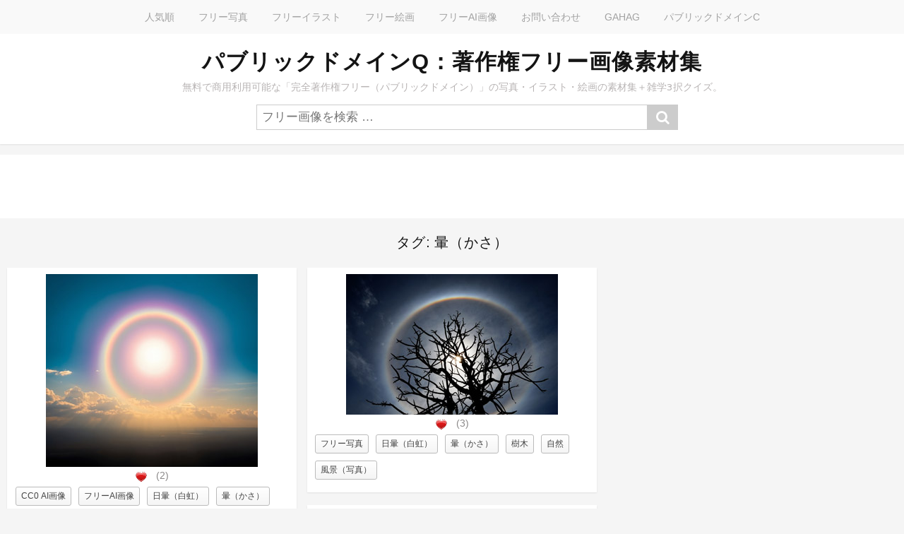

--- FILE ---
content_type: text/html; charset=UTF-8
request_url: https://publicdomainq.net/tag/%E6%9A%88%EF%BC%88%E3%81%8B%E3%81%95%EF%BC%89/
body_size: 19120
content:
<!DOCTYPE html>
<html lang="ja">
<head>
<meta charset="UTF-8">
<meta name="viewport" content="width=device-width, initial-scale=1">
<meta name="description" content="無料で商用利用が可能な、完全著作権フリーの写真・画像・イラスト・絵画の素材集＋雑学三択クイズ。素材は「パブリックドメイン」なので、利用規約なし、クレジット不要、改変・再配布も可能。"/>
<style>img:is([sizes="auto" i], [sizes^="auto," i]) {contain-intrinsic-size:3000px 1500px}</style><style id='wp-emoji-styles-inline-css' type='text/css'>img.wp-smiley,img.emoji{display:inline!important;border:none!important;box-shadow:none!important;height:1em!important;width:1em!important;margin:0 .07em!important;vertical-align:-.1em!important;background:none!important;padding:0!important}</style><link rel='stylesheet' id='wp-block-library-css' href='https://publicdomainq.net/wp-includes/css/dist/block-library/style.min.css?ver=6.8.3' type='text/css' media='all'/><style id='classic-theme-styles-inline-css' type='text/css'>.wp-block-button__link{color:#fff;background-color:#32373c;border-radius:9999px;box-shadow:none;text-decoration:none;padding:calc(.667em + 2px) calc(1.333em + 2px);font-size:1.125em}.wp-block-file__button{background:#32373c;color:#fff;text-decoration:none}</style><style id='global-styles-inline-css' type='text/css'>:root{--wp--preset--aspect-ratio--square:1;--wp--preset--aspect-ratio--4-3: 4/3;--wp--preset--aspect-ratio--3-4: 3/4;--wp--preset--aspect-ratio--3-2: 3/2;--wp--preset--aspect-ratio--2-3: 2/3;--wp--preset--aspect-ratio--16-9: 16/9;--wp--preset--aspect-ratio--9-16: 9/16;--wp--preset--color--black:#000;--wp--preset--color--cyan-bluish-gray:#abb8c3;--wp--preset--color--white:#fff;--wp--preset--color--pale-pink:#f78da7;--wp--preset--color--vivid-red:#cf2e2e;--wp--preset--color--luminous-vivid-orange:#ff6900;--wp--preset--color--luminous-vivid-amber:#fcb900;--wp--preset--color--light-green-cyan:#7bdcb5;--wp--preset--color--vivid-green-cyan:#00d084;--wp--preset--color--pale-cyan-blue:#8ed1fc;--wp--preset--color--vivid-cyan-blue:#0693e3;--wp--preset--color--vivid-purple:#9b51e0;--wp--preset--gradient--vivid-cyan-blue-to-vivid-purple:linear-gradient(135deg,rgba(6,147,227,1) 0%,#9b51e0 100%);--wp--preset--gradient--light-green-cyan-to-vivid-green-cyan:linear-gradient(135deg,#7adcb4 0%,#00d082 100%);--wp--preset--gradient--luminous-vivid-amber-to-luminous-vivid-orange:linear-gradient(135deg,rgba(252,185,0,1) 0%,rgba(255,105,0,1) 100%);--wp--preset--gradient--luminous-vivid-orange-to-vivid-red:linear-gradient(135deg,rgba(255,105,0,1) 0%,#cf2e2e 100%);--wp--preset--gradient--very-light-gray-to-cyan-bluish-gray:linear-gradient(135deg,#eee 0%,#a9b8c3 100%);--wp--preset--gradient--cool-to-warm-spectrum:linear-gradient(135deg,#4aeadc 0%,#9778d1 20%,#cf2aba 40%,#ee2c82 60%,#fb6962 80%,#fef84c 100%);--wp--preset--gradient--blush-light-purple:linear-gradient(135deg,#ffceec 0%,#9896f0 100%);--wp--preset--gradient--blush-bordeaux:linear-gradient(135deg,#fecda5 0%,#fe2d2d 50%,#6b003e 100%);--wp--preset--gradient--luminous-dusk:linear-gradient(135deg,#ffcb70 0%,#c751c0 50%,#4158d0 100%);--wp--preset--gradient--pale-ocean:linear-gradient(135deg,#fff5cb 0%,#b6e3d4 50%,#33a7b5 100%);--wp--preset--gradient--electric-grass:linear-gradient(135deg,#caf880 0%,#71ce7e 100%);--wp--preset--gradient--midnight:linear-gradient(135deg,#020381 0%,#2874fc 100%);--wp--preset--font-size--small:13px;--wp--preset--font-size--medium:20px;--wp--preset--font-size--large:36px;--wp--preset--font-size--x-large:42px;--wp--preset--spacing--20:.44rem;--wp--preset--spacing--30:.67rem;--wp--preset--spacing--40:1rem;--wp--preset--spacing--50:1.5rem;--wp--preset--spacing--60:2.25rem;--wp--preset--spacing--70:3.38rem;--wp--preset--spacing--80:5.06rem;--wp--preset--shadow--natural:6px 6px 9px rgba(0,0,0,.2);--wp--preset--shadow--deep:12px 12px 50px rgba(0,0,0,.4);--wp--preset--shadow--sharp:6px 6px 0 rgba(0,0,0,.2);--wp--preset--shadow--outlined:6px 6px 0 -3px rgba(255,255,255,1) , 6px 6px rgba(0,0,0,1);--wp--preset--shadow--crisp:6px 6px 0 rgba(0,0,0,1)}:where(.is-layout-flex){gap:.5em}:where(.is-layout-grid){gap:.5em}body .is-layout-flex{display:flex}.is-layout-flex{flex-wrap:wrap;align-items:center}.is-layout-flex > :is(*, div){margin:0}body .is-layout-grid{display:grid}.is-layout-grid > :is(*, div){margin:0}:where(.wp-block-columns.is-layout-flex){gap:2em}:where(.wp-block-columns.is-layout-grid){gap:2em}:where(.wp-block-post-template.is-layout-flex){gap:1.25em}:where(.wp-block-post-template.is-layout-grid){gap:1.25em}.has-black-color{color:var(--wp--preset--color--black)!important}.has-cyan-bluish-gray-color{color:var(--wp--preset--color--cyan-bluish-gray)!important}.has-white-color{color:var(--wp--preset--color--white)!important}.has-pale-pink-color{color:var(--wp--preset--color--pale-pink)!important}.has-vivid-red-color{color:var(--wp--preset--color--vivid-red)!important}.has-luminous-vivid-orange-color{color:var(--wp--preset--color--luminous-vivid-orange)!important}.has-luminous-vivid-amber-color{color:var(--wp--preset--color--luminous-vivid-amber)!important}.has-light-green-cyan-color{color:var(--wp--preset--color--light-green-cyan)!important}.has-vivid-green-cyan-color{color:var(--wp--preset--color--vivid-green-cyan)!important}.has-pale-cyan-blue-color{color:var(--wp--preset--color--pale-cyan-blue)!important}.has-vivid-cyan-blue-color{color:var(--wp--preset--color--vivid-cyan-blue)!important}.has-vivid-purple-color{color:var(--wp--preset--color--vivid-purple)!important}.has-black-background-color{background-color:var(--wp--preset--color--black)!important}.has-cyan-bluish-gray-background-color{background-color:var(--wp--preset--color--cyan-bluish-gray)!important}.has-white-background-color{background-color:var(--wp--preset--color--white)!important}.has-pale-pink-background-color{background-color:var(--wp--preset--color--pale-pink)!important}.has-vivid-red-background-color{background-color:var(--wp--preset--color--vivid-red)!important}.has-luminous-vivid-orange-background-color{background-color:var(--wp--preset--color--luminous-vivid-orange)!important}.has-luminous-vivid-amber-background-color{background-color:var(--wp--preset--color--luminous-vivid-amber)!important}.has-light-green-cyan-background-color{background-color:var(--wp--preset--color--light-green-cyan)!important}.has-vivid-green-cyan-background-color{background-color:var(--wp--preset--color--vivid-green-cyan)!important}.has-pale-cyan-blue-background-color{background-color:var(--wp--preset--color--pale-cyan-blue)!important}.has-vivid-cyan-blue-background-color{background-color:var(--wp--preset--color--vivid-cyan-blue)!important}.has-vivid-purple-background-color{background-color:var(--wp--preset--color--vivid-purple)!important}.has-black-border-color{border-color:var(--wp--preset--color--black)!important}.has-cyan-bluish-gray-border-color{border-color:var(--wp--preset--color--cyan-bluish-gray)!important}.has-white-border-color{border-color:var(--wp--preset--color--white)!important}.has-pale-pink-border-color{border-color:var(--wp--preset--color--pale-pink)!important}.has-vivid-red-border-color{border-color:var(--wp--preset--color--vivid-red)!important}.has-luminous-vivid-orange-border-color{border-color:var(--wp--preset--color--luminous-vivid-orange)!important}.has-luminous-vivid-amber-border-color{border-color:var(--wp--preset--color--luminous-vivid-amber)!important}.has-light-green-cyan-border-color{border-color:var(--wp--preset--color--light-green-cyan)!important}.has-vivid-green-cyan-border-color{border-color:var(--wp--preset--color--vivid-green-cyan)!important}.has-pale-cyan-blue-border-color{border-color:var(--wp--preset--color--pale-cyan-blue)!important}.has-vivid-cyan-blue-border-color{border-color:var(--wp--preset--color--vivid-cyan-blue)!important}.has-vivid-purple-border-color{border-color:var(--wp--preset--color--vivid-purple)!important}.has-vivid-cyan-blue-to-vivid-purple-gradient-background{background:var(--wp--preset--gradient--vivid-cyan-blue-to-vivid-purple)!important}.has-light-green-cyan-to-vivid-green-cyan-gradient-background{background:var(--wp--preset--gradient--light-green-cyan-to-vivid-green-cyan)!important}.has-luminous-vivid-amber-to-luminous-vivid-orange-gradient-background{background:var(--wp--preset--gradient--luminous-vivid-amber-to-luminous-vivid-orange)!important}.has-luminous-vivid-orange-to-vivid-red-gradient-background{background:var(--wp--preset--gradient--luminous-vivid-orange-to-vivid-red)!important}.has-very-light-gray-to-cyan-bluish-gray-gradient-background{background:var(--wp--preset--gradient--very-light-gray-to-cyan-bluish-gray)!important}.has-cool-to-warm-spectrum-gradient-background{background:var(--wp--preset--gradient--cool-to-warm-spectrum)!important}.has-blush-light-purple-gradient-background{background:var(--wp--preset--gradient--blush-light-purple)!important}.has-blush-bordeaux-gradient-background{background:var(--wp--preset--gradient--blush-bordeaux)!important}.has-luminous-dusk-gradient-background{background:var(--wp--preset--gradient--luminous-dusk)!important}.has-pale-ocean-gradient-background{background:var(--wp--preset--gradient--pale-ocean)!important}.has-electric-grass-gradient-background{background:var(--wp--preset--gradient--electric-grass)!important}.has-midnight-gradient-background{background:var(--wp--preset--gradient--midnight)!important}.has-small-font-size{font-size:var(--wp--preset--font-size--small)!important}.has-medium-font-size{font-size:var(--wp--preset--font-size--medium)!important}.has-large-font-size{font-size:var(--wp--preset--font-size--large)!important}.has-x-large-font-size{font-size:var(--wp--preset--font-size--x-large)!important}:where(.wp-block-post-template.is-layout-flex){gap:1.25em}:where(.wp-block-post-template.is-layout-grid){gap:1.25em}:where(.wp-block-columns.is-layout-flex){gap:2em}:where(.wp-block-columns.is-layout-grid){gap:2em}:root :where(.wp-block-pullquote){font-size:1.5em;line-height:1.6}</style><style id='wp-postratings-css' media='all'>/*
+----------------------------------------------------------------+
|                                                                |
|   WordPress Plugin: WP-PostRatings                             |
|   Copyright (c) 2012 Lester "GaMerZ" Chan                      |
|                                                                |
|   File Written By:                                             |
|   - Lester "GaMerZ" Chan                                       |
|   - http://lesterchan.net                                      |
|                                                                |
|   File Information:                                            |
|   - Post Ratings CSS File                                      |
|   - wp-content/plugins/wp-postratings/postratings-css.css      |
|                                                                |
+----------------------------------------------------------------+
*/

.post-ratings {
	width: 100%;
	opacity: 1;
	/* background-color: #ffffff; */
}

.post-ratings-loading {
	display: none;
	height: 16px;
	text-align: left;
}

.post-ratings-image {
	border: 0;
}

.post-ratings img,
.post-ratings-loading img,
.post-ratings-image img {
	border: 0;
	padding: 0;
	margin: 0;
}

.post-ratings-text {
	
}

.post-ratings-comment-author {
	font-weight: normal;
	font-style: italic;
}
</style><link rel='stylesheet' id='stacker-style-css' href='https://publicdomainq.net/wp-content/themes/stacker-lite/A.style.css,qver=6.8.3.pagespeed.cf.epiSOW6qwf.css' type='text/css' media='all'/><link rel='stylesheet' id='font-awesome-css' href='https://publicdomainq.net/wp-content/themes/stacker-lite/inc/font-awesome-4.3.0/css/font-awesome.min.css?ver=6.8.3' type='text/css' media='all'/><link rel='stylesheet' id='stacker-fonts-css' href='//fonts.googleapis.com/css?family=Varela&#038;subset=latin%2Clatin-ext' type='text/css' media='all'/><style type="text/css">.recentcomments a{display:inline!important;padding:0!important;margin:0!important}</style><script async src="https://pagead2.googlesyndication.com/pagead/js/adsbygoogle.js?client=ca-pub-0394183415513720" crossorigin="anonymous"></script>
<script>(adsbygoogle=window.adsbygoogle||[]).push({google_ad_client:"ca-pub-0394183415513720",enable_page_level_ads:true});</script>
<!-- Google tag (gtag.js) -->
<script async src="https://www.googletagmanager.com/gtag/js?id=UA-83257856-1"></script>
<script>window.dataLayer=window.dataLayer||[];function gtag(){dataLayer.push(arguments);}gtag('js',new Date());gtag('config','UA-83257856-1');</script>
<meta name='robots' content='index, follow, max-image-preview:large, max-snippet:-1, max-video-preview:-1'/>
<!-- This site is optimized with the Yoast SEO plugin v26.4 - https://yoast.com/wordpress/plugins/seo/ -->
<title>暈（かさ） | パブリックドメインQ：著作権フリー画像素材集</title>
<link rel="canonical" href="https://publicdomainq.net/tag/暈（かさ）/"/>
<meta property="og:locale" content="ja_JP"/>
<meta property="og:type" content="article"/>
<meta property="og:title" content="暈（かさ） | パブリックドメインQ：著作権フリー画像素材集"/>
<meta property="og:url" content="https://publicdomainq.net/tag/暈（かさ）/"/>
<meta property="og:site_name" content="パブリックドメインQ：著作権フリー画像素材集"/>
<meta name="twitter:card" content="summary_large_image"/>
<script type="application/ld+json" class="yoast-schema-graph">{"@context":"https://schema.org","@graph":[{"@type":"CollectionPage","@id":"https://publicdomainq.net/tag/%e6%9a%88%ef%bc%88%e3%81%8b%e3%81%95%ef%bc%89/","url":"https://publicdomainq.net/tag/%e6%9a%88%ef%bc%88%e3%81%8b%e3%81%95%ef%bc%89/","name":"暈（かさ） | パブリックドメインQ：著作権フリー画像素材集","isPartOf":{"@id":"https://publicdomainq.net/#website"},"breadcrumb":{"@id":"https://publicdomainq.net/tag/%e6%9a%88%ef%bc%88%e3%81%8b%e3%81%95%ef%bc%89/#breadcrumb"},"inLanguage":"ja"},{"@type":"BreadcrumbList","@id":"https://publicdomainq.net/tag/%e6%9a%88%ef%bc%88%e3%81%8b%e3%81%95%ef%bc%89/#breadcrumb","itemListElement":[{"@type":"ListItem","position":1,"name":"ホーム","item":"https://publicdomainq.net/"},{"@type":"ListItem","position":2,"name":"暈（かさ）"}]},{"@type":"WebSite","@id":"https://publicdomainq.net/#website","url":"https://publicdomainq.net/","name":"パブリックドメインQ：著作権フリー画像素材集","description":"無料で商用利用可能な「完全著作権フリー（パブリックドメイン）」の写真・イラスト・絵画の素材集＋雑学3択クイズ。","potentialAction":[{"@type":"SearchAction","target":{"@type":"EntryPoint","urlTemplate":"https://publicdomainq.net/?s={search_term_string}"},"query-input":{"@type":"PropertyValueSpecification","valueRequired":true,"valueName":"search_term_string"}}],"inLanguage":"ja"}]}</script>
<!-- / Yoast SEO plugin. -->
<link rel='dns-prefetch' href='//fonts.googleapis.com'/>
<script type="text/javascript">//<![CDATA[
window._wpemojiSettings={"baseUrl":"https:\/\/s.w.org\/images\/core\/emoji\/16.0.1\/72x72\/","ext":".png","svgUrl":"https:\/\/s.w.org\/images\/core\/emoji\/16.0.1\/svg\/","svgExt":".svg","source":{"concatemoji":"https:\/\/publicdomainq.net\/wp-includes\/js\/wp-emoji-release.min.js?ver=6.8.3"}};!function(s,n){var o,i,e;function c(e){try{var t={supportTests:e,timestamp:(new Date).valueOf()};sessionStorage.setItem(o,JSON.stringify(t))}catch(e){}}function p(e,t,n){e.clearRect(0,0,e.canvas.width,e.canvas.height),e.fillText(t,0,0);var t=new Uint32Array(e.getImageData(0,0,e.canvas.width,e.canvas.height).data),a=(e.clearRect(0,0,e.canvas.width,e.canvas.height),e.fillText(n,0,0),new Uint32Array(e.getImageData(0,0,e.canvas.width,e.canvas.height).data));return t.every(function(e,t){return e===a[t]})}function u(e,t){e.clearRect(0,0,e.canvas.width,e.canvas.height),e.fillText(t,0,0);for(var n=e.getImageData(16,16,1,1),a=0;a<n.data.length;a++)if(0!==n.data[a])return!1;return!0}function f(e,t,n,a){switch(t){case"flag":return n(e,"\ud83c\udff3\ufe0f\u200d\u26a7\ufe0f","\ud83c\udff3\ufe0f\u200b\u26a7\ufe0f")?!1:!n(e,"\ud83c\udde8\ud83c\uddf6","\ud83c\udde8\u200b\ud83c\uddf6")&&!n(e,"\ud83c\udff4\udb40\udc67\udb40\udc62\udb40\udc65\udb40\udc6e\udb40\udc67\udb40\udc7f","\ud83c\udff4\u200b\udb40\udc67\u200b\udb40\udc62\u200b\udb40\udc65\u200b\udb40\udc6e\u200b\udb40\udc67\u200b\udb40\udc7f");case"emoji":return!a(e,"\ud83e\udedf")}return!1}function g(e,t,n,a){var r="undefined"!=typeof WorkerGlobalScope&&self instanceof WorkerGlobalScope?new OffscreenCanvas(300,150):s.createElement("canvas"),o=r.getContext("2d",{willReadFrequently:!0}),i=(o.textBaseline="top",o.font="600 32px Arial",{});return e.forEach(function(e){i[e]=t(o,e,n,a)}),i}function t(e){var t=s.createElement("script");t.src=e,t.defer=!0,s.head.appendChild(t)}"undefined"!=typeof Promise&&(o="wpEmojiSettingsSupports",i=["flag","emoji"],n.supports={everything:!0,everythingExceptFlag:!0},e=new Promise(function(e){s.addEventListener("DOMContentLoaded",e,{once:!0})}),new Promise(function(t){var n=function(){try{var e=JSON.parse(sessionStorage.getItem(o));if("object"==typeof e&&"number"==typeof e.timestamp&&(new Date).valueOf()<e.timestamp+604800&&"object"==typeof e.supportTests)return e.supportTests}catch(e){}return null}();if(!n){if("undefined"!=typeof Worker&&"undefined"!=typeof OffscreenCanvas&&"undefined"!=typeof URL&&URL.createObjectURL&&"undefined"!=typeof Blob)try{var e="postMessage("+g.toString()+"("+[JSON.stringify(i),f.toString(),p.toString(),u.toString()].join(",")+"));",a=new Blob([e],{type:"text/javascript"}),r=new Worker(URL.createObjectURL(a),{name:"wpTestEmojiSupports"});return void(r.onmessage=function(e){c(n=e.data),r.terminate(),t(n)})}catch(e){}c(n=g(i,f,p,u))}t(n)}).then(function(e){for(var t in e)n.supports[t]=e[t],n.supports.everything=n.supports.everything&&n.supports[t],"flag"!==t&&(n.supports.everythingExceptFlag=n.supports.everythingExceptFlag&&n.supports[t]);n.supports.everythingExceptFlag=n.supports.everythingExceptFlag&&!n.supports.flag,n.DOMReady=!1,n.readyCallback=function(){n.DOMReady=!0}}).then(function(){return e}).then(function(){var e;n.supports.everything||(n.readyCallback(),(e=n.source||{}).concatemoji?t(e.concatemoji):e.wpemoji&&e.twemoji&&(t(e.twemoji),t(e.wpemoji)))}))}((window,document),window._wpemojiSettings);
//]]></script>
<script type="text/javascript" src="https://publicdomainq.net/wp-includes/js/jquery/jquery.min.js?ver=3.7.1" id="jquery-core-js"></script>
<script type="text/javascript" src="https://publicdomainq.net/wp-includes/js/jquery/jquery-migrate.min.js,qver=3.4.1.pagespeed.jm.bhhu-RahTI.js" id="jquery-migrate-js"></script>
<link rel="https://api.w.org/" href="https://publicdomainq.net/wp-json/"/><link rel="alternate" title="JSON" type="application/json" href="https://publicdomainq.net/wp-json/wp/v2/tags/10082"/><link rel="EditURI" type="application/rsd+xml" title="RSD" href="https://publicdomainq.net/xmlrpc.php?rsd"/>
<meta name="generator" content="WordPress 6.8.3"/>
<script async src="https://fundingchoicesmessages.google.com/i/pub-0394183415513720?ers=1"></script><script>(function(){function signalGooglefcPresent(){if(!window.frames['googlefcPresent']){if(document.body){const iframe=document.createElement('iframe');iframe.style='width: 0; height: 0; border: none; z-index: -1000; left: -1000px; top: -1000px;';iframe.style.display='none';iframe.name='googlefcPresent';document.body.appendChild(iframe);}else{setTimeout(signalGooglefcPresent,0);}}}signalGooglefcPresent();})();</script>
<script>(function(){'use strict';function aa(a){var b=0;return function(){return b<a.length?{done:!1,value:a[b++]}:{done:!0}}}var ba=typeof Object.defineProperties=="function"?Object.defineProperty:function(a,b,c){if(a==Array.prototype||a==Object.prototype)return a;a[b]=c.value;return a};function ca(a){a=["object"==typeof globalThis&&globalThis,a,"object"==typeof window&&window,"object"==typeof self&&self,"object"==typeof global&&global];for(var b=0;b<a.length;++b){var c=a[b];if(c&&c.Math==Math)return c}throw Error("Cannot find global object");}var da=ca(this);function l(a,b){if(b)a:{var c=da;a=a.split(".");for(var d=0;d<a.length-1;d++){var e=a[d];if(!(e in c))break a;c=c[e]}a=a[a.length-1];d=c[a];b=b(d);b!=d&&b!=null&&ba(c,a,{configurable:!0,writable:!0,value:b})}}function ea(a){return a.raw=a}function n(a){var b=typeof Symbol!="undefined"&&Symbol.iterator&&a[Symbol.iterator];if(b)return b.call(a);if(typeof a.length=="number")return{next:aa(a)};throw Error(String(a)+" is not an iterable or ArrayLike");}function fa(a){for(var b,c=[];!(b=a.next()).done;)c.push(b.value);return c}var ha=typeof Object.create=="function"?Object.create:function(a){function b(){}b.prototype=a;return new b},p;if(typeof Object.setPrototypeOf=="function")p=Object.setPrototypeOf;else{var q;a:{var ja={a:!0},ka={};try{ka.__proto__=ja;q=ka.a;break a}catch(a){}q=!1}p=q?function(a,b){a.__proto__=b;if(a.__proto__!==b)throw new TypeError(a+" is not extensible");return a}:null}var la=p;function t(a,b){a.prototype=ha(b.prototype);a.prototype.constructor=a;if(la)la(a,b);else for(var c in b)if(c!="prototype")if(Object.defineProperties){var d=Object.getOwnPropertyDescriptor(b,c);d&&Object.defineProperty(a,c,d)}else a[c]=b[c];a.A=b.prototype}function ma(){for(var a=Number(this),b=[],c=a;c<arguments.length;c++)b[c-a]=arguments[c];return b}l("Object.is",function(a){return a?a:function(b,c){return b===c?b!==0||1/b===1/c:b!==b&&c!==c}});l("Array.prototype.includes",function(a){return a?a:function(b,c){var d=this;d instanceof String&&(d=String(d));var e=d.length;c=c||0;for(c<0&&(c=Math.max(c+e,0));c<e;c++){var f=d[c];if(f===b||Object.is(f,b))return!0}return!1}});l("String.prototype.includes",function(a){return a?a:function(b,c){if(this==null)throw new TypeError("The 'this' value for String.prototype.includes must not be null or undefined");if(b instanceof RegExp)throw new TypeError("First argument to String.prototype.includes must not be a regular expression");return this.indexOf(b,c||0)!==-1}});l("Number.MAX_SAFE_INTEGER",function(){return 9007199254740991});l("Number.isFinite",function(a){return a?a:function(b){return typeof b!=="number"?!1:!isNaN(b)&&b!==Infinity&&b!==-Infinity}});l("Number.isInteger",function(a){return a?a:function(b){return Number.isFinite(b)?b===Math.floor(b):!1}});l("Number.isSafeInteger",function(a){return a?a:function(b){return Number.isInteger(b)&&Math.abs(b)<=Number.MAX_SAFE_INTEGER}});l("Math.trunc",function(a){return a?a:function(b){b=Number(b);if(isNaN(b)||b===Infinity||b===-Infinity||b===0)return b;var c=Math.floor(Math.abs(b));return b<0?-c:c}});var u=this||self;function v(a,b){a:{var c=["CLOSURE_FLAGS"];for(var d=u,e=0;e<c.length;e++)if(d=d[c[e]],d==null){c=null;break a}c=d}a=c&&c[a];return a!=null?a:b}function w(a){return a};function na(a){u.setTimeout(function(){throw a;},0)};var oa=v(610401301,!1),pa=v(188588736,!0),qa=v(645172343,v(1,!0));var x,ra=u.navigator;x=ra?ra.userAgentData||null:null;function z(a){return oa?x?x.brands.some(function(b){return(b=b.brand)&&b.indexOf(a)!=-1}):!1:!1}function A(a){var b;a:{if(b=u.navigator)if(b=b.userAgent)break a;b=""}return b.indexOf(a)!=-1};function B(){return oa?!!x&&x.brands.length>0:!1}function C(){return B()?z("Chromium"):(A("Chrome")||A("CriOS"))&&!(B()?0:A("Edge"))||A("Silk")};var sa=B()?!1:A("Trident")||A("MSIE");!A("Android")||C();C();A("Safari")&&(C()||(B()?0:A("Coast"))||(B()?0:A("Opera"))||(B()?0:A("Edge"))||(B()?z("Microsoft Edge"):A("Edg/"))||B()&&z("Opera"));var ta={},D=null;var ua=typeof Uint8Array!=="undefined",va=!sa&&typeof btoa==="function";var wa;function E(){return typeof BigInt==="function"};var F=typeof Symbol==="function"&&typeof Symbol()==="symbol";function xa(a){return typeof Symbol==="function"&&typeof Symbol()==="symbol"?Symbol():a}var G=xa(),ya=xa("2ex");var za=F?function(a,b){a[G]|=b}:function(a,b){a.g!==void 0?a.g|=b:Object.defineProperties(a,{g:{value:b,configurable:!0,writable:!0,enumerable:!1}})},H=F?function(a){return a[G]|0}:function(a){return a.g|0},I=F?function(a){return a[G]}:function(a){return a.g},J=F?function(a,b){a[G]=b}:function(a,b){a.g!==void 0?a.g=b:Object.defineProperties(a,{g:{value:b,configurable:!0,writable:!0,enumerable:!1}})};function Aa(a,b){J(b,(a|0)&-14591)}function Ba(a,b){J(b,(a|34)&-14557)};var K={},Ca={};function Da(a){return!(!a||typeof a!=="object"||a.g!==Ca)}function Ea(a){return a!==null&&typeof a==="object"&&!Array.isArray(a)&&a.constructor===Object}function L(a,b,c){if(!Array.isArray(a)||a.length)return!1;var d=H(a);if(d&1)return!0;if(!(b&&(Array.isArray(b)?b.includes(c):b.has(c))))return!1;J(a,d|1);return!0};var M=0,N=0;function Fa(a){var b=a>>>0;M=b;N=(a-b)/4294967296>>>0}function Ga(a){if(a<0){Fa(-a);var b=n(Ha(M,N));a=b.next().value;b=b.next().value;M=a>>>0;N=b>>>0}else Fa(a)}function Ia(a,b){b>>>=0;a>>>=0;if(b<=2097151)var c=""+(4294967296*b+a);else E()?c=""+(BigInt(b)<<BigInt(32)|BigInt(a)):(c=(a>>>24|b<<8)&16777215,b=b>>16&65535,a=(a&16777215)+c*6777216+b*6710656,c+=b*8147497,b*=2,a>=1E7&&(c+=a/1E7>>>0,a%=1E7),c>=1E7&&(b+=c/1E7>>>0,c%=1E7),c=b+Ja(c)+Ja(a));return c}function Ja(a){a=String(a);return"0000000".slice(a.length)+a}function Ha(a,b){b=~b;a?a=~a+1:b+=1;return[a,b]};var Ka=/^-?([1-9][0-9]*|0)(\.[0-9]+)?$/;var O;function La(a,b){O=b;a=new a(b);O=void 0;return a}function P(a,b,c){a==null&&(a=O);O=void 0;if(a==null){var d=96;c?(a=[c],d|=512):a=[];b&&(d=d&-16760833|(b&1023)<<14)}else{if(!Array.isArray(a))throw Error("narr");d=H(a);if(d&2048)throw Error("farr");if(d&64)return a;d|=64;if(c&&(d|=512,c!==a[0]))throw Error("mid");a:{c=a;var e=c.length;if(e){var f=e-1;if(Ea(c[f])){d|=256;b=f-(+!!(d&512)-1);if(b>=1024)throw Error("pvtlmt");d=d&-16760833|(b&1023)<<14;break a}}if(b){b=Math.max(b,e-(+!!(d&512)-1));if(b>1024)throw Error("spvt");d=d&-16760833|(b&1023)<<14}}}J(a,d);return a};function Ma(a){switch(typeof a){case"number":return isFinite(a)?a:String(a);case"boolean":return a?1:0;case"object":if(a)if(Array.isArray(a)){if(L(a,void 0,0))return}else if(ua&&a!=null&&a instanceof Uint8Array){if(va){for(var b="",c=0,d=a.length-10240;c<d;)b+=String.fromCharCode.apply(null,a.subarray(c,c+=10240));b+=String.fromCharCode.apply(null,c?a.subarray(c):a);a=btoa(b)}else{b===void 0&&(b=0);if(!D){D={};c="ABCDEFGHIJKLMNOPQRSTUVWXYZabcdefghijklmnopqrstuvwxyz0123456789".split("");d=["+/=","+/","-_=","-_.","-_"];for(var e=0;e<5;e++){var f=c.concat(d[e].split(""));ta[e]=f;for(var g=0;g<f.length;g++){var h=f[g];D[h]===void 0&&(D[h]=g)}}}b=ta[b];c=Array(Math.floor(a.length/3));d=b[64]||"";for(e=f=0;f<a.length-2;f+=3){var k=a[f],m=a[f+1];h=a[f+2];g=b[k>>2];k=b[(k&3)<<4|m>>4];m=b[(m&15)<<2|h>>6];h=b[h&63];c[e++]=g+k+m+h}g=0;h=d;switch(a.length-f){case 2:g=a[f+1],h=b[(g&15)<<2]||d;case 1:a=a[f],c[e]=b[a>>2]+b[(a&3)<<4|g>>4]+h+d}a=c.join("")}return a}}return a};function Na(a,b,c){a=Array.prototype.slice.call(a);var d=a.length,e=b&256?a[d-1]:void 0;d+=e?-1:0;for(b=b&512?1:0;b<d;b++)a[b]=c(a[b]);if(e){b=a[b]={};for(var f in e)Object.prototype.hasOwnProperty.call(e,f)&&(b[f]=c(e[f]))}return a}function Oa(a,b,c,d,e){if(a!=null){if(Array.isArray(a))a=L(a,void 0,0)?void 0:e&&H(a)&2?a:Pa(a,b,c,d!==void 0,e);else if(Ea(a)){var f={},g;for(g in a)Object.prototype.hasOwnProperty.call(a,g)&&(f[g]=Oa(a[g],b,c,d,e));a=f}else a=b(a,d);return a}}function Pa(a,b,c,d,e){var f=d||c?H(a):0;d=d?!!(f&32):void 0;a=Array.prototype.slice.call(a);for(var g=0;g<a.length;g++)a[g]=Oa(a[g],b,c,d,e);c&&c(f,a);return a}function Qa(a){return a.s===K?a.toJSON():Ma(a)};function Ra(a,b,c){c=c===void 0?Ba:c;if(a!=null){if(ua&&a instanceof Uint8Array)return b?a:new Uint8Array(a);if(Array.isArray(a)){var d=H(a);if(d&2)return a;b&&(b=d===0||!!(d&32)&&!(d&64||!(d&16)));return b?(J(a,(d|34)&-12293),a):Pa(a,Ra,d&4?Ba:c,!0,!0)}a.s===K&&(c=a.h,d=I(c),a=d&2?a:La(a.constructor,Sa(c,d,!0)));return a}}function Sa(a,b,c){var d=c||b&2?Ba:Aa,e=!!(b&32);a=Na(a,b,function(f){return Ra(f,e,d)});za(a,32|(c?2:0));return a};function Ta(a,b){a=a.h;return Ua(a,I(a),b)}function Va(a,b,c,d){b=d+(+!!(b&512)-1);if(!(b<0||b>=a.length||b>=c))return a[b]}function Ua(a,b,c,d){if(c===-1)return null;var e=b>>14&1023||536870912;if(c>=e){if(b&256)return a[a.length-1][c]}else{var f=a.length;if(d&&b&256&&(d=a[f-1][c],d!=null)){if(Va(a,b,e,c)&&ya!=null){var g;a=(g=wa)!=null?g:wa={};g=a[ya]||0;g>=4||(a[ya]=g+1,g=Error(),g.__closure__error__context__984382||(g.__closure__error__context__984382={}),g.__closure__error__context__984382.severity="incident",na(g))}return d}return Va(a,b,e,c)}}function Wa(a,b,c,d,e){var f=b>>14&1023||536870912;if(c>=f||e&&!qa){var g=b;if(b&256)e=a[a.length-1];else{if(d==null)return;e=a[f+(+!!(b&512)-1)]={};g|=256}e[c]=d;c<f&&(a[c+(+!!(b&512)-1)]=void 0);g!==b&&J(a,g)}else a[c+(+!!(b&512)-1)]=d,b&256&&(a=a[a.length-1],c in a&&delete a[c])}function Xa(a,b){var c=Ya;var d=d===void 0?!1:d;var e=a.h;var f=I(e),g=Ua(e,f,b,d);if(g!=null&&typeof g==="object"&&g.s===K)c=g;else if(Array.isArray(g)){var h=H(g),k=h;k===0&&(k|=f&32);k|=f&2;k!==h&&J(g,k);c=new c(g)}else c=void 0;c!==g&&c!=null&&Wa(e,f,b,c,d);e=c;if(e==null)return e;a=a.h;f=I(a);f&2||(g=e,c=g.h,h=I(c),g=h&2?La(g.constructor,Sa(c,h,!1)):g,g!==e&&(e=g,Wa(a,f,b,e,d)));return e}function Za(a,b){a=Ta(a,b);return a==null||typeof a==="string"?a:void 0}function $a(a,b){var c=c===void 0?0:c;a=Ta(a,b);if(a!=null)if(b=typeof a,b==="number"?Number.isFinite(a):b!=="string"?0:Ka.test(a))if(typeof a==="number"){if(a=Math.trunc(a),!Number.isSafeInteger(a)){Ga(a);b=M;var d=N;if(a=d&2147483648)b=~b+1>>>0,d=~d>>>0,b==0&&(d=d+1>>>0);b=d*4294967296+(b>>>0);a=a?-b:b}}else if(b=Math.trunc(Number(a)),Number.isSafeInteger(b))a=String(b);else{if(b=a.indexOf("."),b!==-1&&(a=a.substring(0,b)),!(a[0]==="-"?a.length<20||a.length===20&&Number(a.substring(0,7))>-922337:a.length<19||a.length===19&&Number(a.substring(0,6))<922337)){if(a.length<16)Ga(Number(a));else if(E())a=BigInt(a),M=Number(a&BigInt(4294967295))>>>0,N=Number(a>>BigInt(32)&BigInt(4294967295));else{b=+(a[0]==="-");N=M=0;d=a.length;for(var e=b,f=(d-b)%6+b;f<=d;e=f,f+=6)e=Number(a.slice(e,f)),N*=1E6,M=M*1E6+e,M>=4294967296&&(N+=Math.trunc(M/4294967296),N>>>=0,M>>>=0);b&&(b=n(Ha(M,N)),a=b.next().value,b=b.next().value,M=a,N=b)}a=M;b=N;b&2147483648?E()?a=""+(BigInt(b|0)<<BigInt(32)|BigInt(a>>>0)):(b=n(Ha(a,b)),a=b.next().value,b=b.next().value,a="-"+Ia(a,b)):a=Ia(a,b)}}else a=void 0;return a!=null?a:c}function R(a,b){var c=c===void 0?"":c;a=Za(a,b);return a!=null?a:c};var S;function T(a,b,c){this.h=P(a,b,c)}T.prototype.toJSON=function(){return ab(this)};T.prototype.s=K;T.prototype.toString=function(){try{return S=!0,ab(this).toString()}finally{S=!1}};function ab(a){var b=S?a.h:Pa(a.h,Qa,void 0,void 0,!1);var c=!S;var d=pa?void 0:a.constructor.v;var e=I(c?a.h:b);if(a=b.length){var f=b[a-1],g=Ea(f);g?a--:f=void 0;e=+!!(e&512)-1;var h=b;if(g){b:{var k=f;var m={};g=!1;if(k)for(var r in k)if(Object.prototype.hasOwnProperty.call(k,r))if(isNaN(+r))m[r]=k[r];else{var y=k[r];Array.isArray(y)&&(L(y,d,+r)||Da(y)&&y.size===0)&&(y=null);y==null&&(g=!0);y!=null&&(m[r]=y)}if(g){for(var Q in m)break b;m=null}else m=k}k=m==null?f!=null:m!==f}for(var ia;a>0;a--){Q=a-1;r=h[Q];Q-=e;if(!(r==null||L(r,d,Q)||Da(r)&&r.size===0))break;ia=!0}if(h!==b||k||ia){if(!c)h=Array.prototype.slice.call(h,0,a);else if(ia||k||m)h.length=a;m&&h.push(m)}b=h}return b};function bb(a){return function(b){if(b==null||b=="")b=new a;else{b=JSON.parse(b);if(!Array.isArray(b))throw Error("dnarr");za(b,32);b=La(a,b)}return b}};function cb(a){this.h=P(a)}t(cb,T);var db=bb(cb);var U;function V(a){this.g=a}V.prototype.toString=function(){return this.g+""};var eb={};function fb(a){if(U===void 0){var b=null;var c=u.trustedTypes;if(c&&c.createPolicy){try{b=c.createPolicy("goog#html",{createHTML:w,createScript:w,createScriptURL:w})}catch(d){u.console&&u.console.error(d.message)}U=b}else U=b}a=(b=U)?b.createScriptURL(a):a;return new V(a,eb)};function gb(a){var b=ma.apply(1,arguments);if(b.length===0)return fb(a[0]);for(var c=a[0],d=0;d<b.length;d++)c+=encodeURIComponent(b[d])+a[d+1];return fb(c)};function hb(a,b){a.src=b instanceof V&&b.constructor===V?b.g:"type_error:TrustedResourceUrl";var c,d;(c=(b=(d=(c=(a.ownerDocument&&a.ownerDocument.defaultView||window).document).querySelector)==null?void 0:d.call(c,"script[nonce]"))?b.nonce||b.getAttribute("nonce")||"":"")&&a.setAttribute("nonce",c)};function ib(){return Math.floor(Math.random()*2147483648).toString(36)+Math.abs(Math.floor(Math.random()*2147483648)^Date.now()).toString(36)};function jb(a,b){b=String(b);a.contentType==="application/xhtml+xml"&&(b=b.toLowerCase());return a.createElement(b)}function kb(a){this.g=a||u.document||document};function lb(a){a=a===void 0?document:a;return a.createElement("script")};function mb(a,b,c,d,e,f){try{var g=a.g,h=lb(g);h.async=!0;hb(h,b);g.head.appendChild(h);h.addEventListener("load",function(){e();d&&g.head.removeChild(h)});h.addEventListener("error",function(){c>0?mb(a,b,c-1,d,e,f):(d&&g.head.removeChild(h),f())})}catch(k){f()}};var nb=u.atob("aHR0cHM6Ly93d3cuZ3N0YXRpYy5jb20vaW1hZ2VzL2ljb25zL21hdGVyaWFsL3N5c3RlbS8xeC93YXJuaW5nX2FtYmVyXzI0ZHAucG5n"),ob=u.atob("WW91IGFyZSBzZWVpbmcgdGhpcyBtZXNzYWdlIGJlY2F1c2UgYWQgb3Igc2NyaXB0IGJsb2NraW5nIHNvZnR3YXJlIGlzIGludGVyZmVyaW5nIHdpdGggdGhpcyBwYWdlLg=="),pb=u.atob("RGlzYWJsZSBhbnkgYWQgb3Igc2NyaXB0IGJsb2NraW5nIHNvZnR3YXJlLCB0aGVuIHJlbG9hZCB0aGlzIHBhZ2Uu");function qb(a,b,c){this.i=a;this.u=b;this.o=c;this.g=null;this.j=[];this.m=!1;this.l=new kb(this.i)}function rb(a){if(a.i.body&&!a.m){var b=function(){sb(a);u.setTimeout(function(){tb(a,3)},50)};mb(a.l,a.u,2,!0,function(){u[a.o]||b()},b);a.m=!0}}function sb(a){for(var b=W(1,5),c=0;c<b;c++){var d=X(a);a.i.body.appendChild(d);a.j.push(d)}b=X(a);b.style.bottom="0";b.style.left="0";b.style.position="fixed";b.style.width=W(100,110).toString()+"%";b.style.zIndex=W(2147483544,2147483644).toString();b.style.backgroundColor=ub(249,259,242,252,219,229);b.style.boxShadow="0 0 12px #888";b.style.color=ub(0,10,0,10,0,10);b.style.display="flex";b.style.justifyContent="center";b.style.fontFamily="Roboto, Arial";c=X(a);c.style.width=W(80,85).toString()+"%";c.style.maxWidth=W(750,775).toString()+"px";c.style.margin="24px";c.style.display="flex";c.style.alignItems="flex-start";c.style.justifyContent="center";d=jb(a.l.g,"IMG");d.className=ib();d.src=nb;d.alt="Warning icon";d.style.height="24px";d.style.width="24px";d.style.paddingRight="16px";var e=X(a),f=X(a);f.style.fontWeight="bold";f.textContent=ob;var g=X(a);g.textContent=pb;Y(a,e,f);Y(a,e,g);Y(a,c,d);Y(a,c,e);Y(a,b,c);a.g=b;a.i.body.appendChild(a.g);b=W(1,5);for(c=0;c<b;c++)d=X(a),a.i.body.appendChild(d),a.j.push(d)}function Y(a,b,c){for(var d=W(1,5),e=0;e<d;e++){var f=X(a);b.appendChild(f)}b.appendChild(c);c=W(1,5);for(d=0;d<c;d++)e=X(a),b.appendChild(e)}function W(a,b){return Math.floor(a+Math.random()*(b-a))}function ub(a,b,c,d,e,f){return"rgb("+W(Math.max(a,0),Math.min(b,255)).toString()+","+W(Math.max(c,0),Math.min(d,255)).toString()+","+W(Math.max(e,0),Math.min(f,255)).toString()+")"}function X(a){a=jb(a.l.g,"DIV");a.className=ib();return a}function tb(a,b){b<=0||a.g!=null&&a.g.offsetHeight!==0&&a.g.offsetWidth!==0||(vb(a),sb(a),u.setTimeout(function(){tb(a,b-1)},50))}function vb(a){for(var b=n(a.j),c=b.next();!c.done;c=b.next())(c=c.value)&&c.parentNode&&c.parentNode.removeChild(c);a.j=[];(b=a.g)&&b.parentNode&&b.parentNode.removeChild(b);a.g=null};function wb(a,b,c,d,e){function f(k){document.body?g(document.body):k>0?u.setTimeout(function(){f(k-1)},e):b()}function g(k){k.appendChild(h);u.setTimeout(function(){h?(h.offsetHeight!==0&&h.offsetWidth!==0?b():a(),h.parentNode&&h.parentNode.removeChild(h)):a()},d)}var h=xb(c);f(3)}function xb(a){var b=document.createElement("div");b.className=a;b.style.width="1px";b.style.height="1px";b.style.position="absolute";b.style.left="-10000px";b.style.top="-10000px";b.style.zIndex="-10000";return b};function Ya(a){this.h=P(a)}t(Ya,T);function yb(a){this.h=P(a)}t(yb,T);var zb=bb(yb);function Ab(a){if(!a)return null;a=Za(a,4);var b;a===null||a===void 0?b=null:b=fb(a);return b};var Bb=ea([""]),Cb=ea([""]);function Db(a,b){this.m=a;this.o=new kb(a.document);this.g=b;this.j=R(this.g,1);this.u=Ab(Xa(this.g,2))||gb(Bb);this.i=!1;b=Ab(Xa(this.g,13))||gb(Cb);this.l=new qb(a.document,b,R(this.g,12))}Db.prototype.start=function(){Eb(this)};function Eb(a){Fb(a);mb(a.o,a.u,3,!1,function(){a:{var b=a.j;var c=u.btoa(b);if(c=u[c]){try{var d=db(u.atob(c))}catch(e){b=!1;break a}b=b===Za(d,1)}else b=!1}b?Z(a,R(a.g,14)):(Z(a,R(a.g,8)),rb(a.l))},function(){wb(function(){Z(a,R(a.g,7));rb(a.l)},function(){return Z(a,R(a.g,6))},R(a.g,9),$a(a.g,10),$a(a.g,11))})}function Z(a,b){a.i||(a.i=!0,a=new a.m.XMLHttpRequest,a.open("GET",b,!0),a.send())}function Fb(a){var b=u.btoa(a.j);a.m[b]&&Z(a,R(a.g,5))};(function(a,b){u[a]=function(){var c=ma.apply(0,arguments);u[a]=function(){};b.call.apply(b,[null].concat(c instanceof Array?c:fa(n(c))))}})("__h82AlnkH6D91__",function(a){typeof window.atob==="function"&&(new Db(window,zb(window.atob(a)))).start()});}).call(this);window.__h82AlnkH6D91__("[base64]/[base64]/[base64]/[base64]");</script>
</head>
<body class="archive tag tag-10082 wp-theme-stacker-lite"><noscript><meta HTTP-EQUIV="refresh" content="0;url='https://publicdomainq.net/tag/%E6%9A%88%EF%BC%88%E3%81%8B%E3%81%95%EF%BC%89/?PageSpeed=noscript'" /><style><!--table,div,span,font,p{display:none} --></style><div style="display:block">Please click <a href="https://publicdomainq.net/tag/%E6%9A%88%EF%BC%88%E3%81%8B%E3%81%95%EF%BC%89/?PageSpeed=noscript">here</a> if you are not redirected within a few seconds.</div></noscript>
<div id="cssmenu" class="align-center">
<ul>
<li><a href="https://publicdomainq.net/tag/%E6%9A%88%EF%BC%88%E3%81%8B%E3%81%95%EF%BC%89/?meta_key=ratings_users&orderby=meta_value_num&order=DESC">人気順</a></li>
<li><a href="https://publicdomainq.net/tag/%e3%83%95%e3%83%aa%e3%83%bc%e5%86%99%e7%9c%9f/">フリー写真</a> </li>
<li><a href="https://publicdomainq.net/tag/%e3%83%95%e3%83%aa%e3%83%bc%e3%82%a4%e3%83%a9%e3%82%b9%e3%83%88/">フリーイラスト</a> </li>
<li><a href="https://publicdomainq.net/tag/%e3%83%95%e3%83%aa%e3%83%bc%e7%b5%b5%e7%94%bb/">フリー絵画</a> </li>
<li><a href="https://publicdomainq.net/tag/%e3%83%95%e3%83%aa%e3%83%bcai%e7%94%bb%e5%83%8f/">フリーAI画像</a> </li>
<li><a href="https://contact.publicdomainq.net/postmail.html">お問い合わせ</a> </li>
<li><a href="https://gahag.net/">GAHAG</a> </li>
<li><a href="https://publicdomainc.com/">パブリックドメインC</a> </li>
</ul>
</div>
<div id="header">
<div id="sitebranding">
<div class="site-branding">
<div class="site-title"><a href="https://publicdomainq.net/" rel="home">パブリックドメインQ：著作権フリー画像素材集</a></div>
<div class="site-description">無料で商用利用可能な「完全著作権フリー（パブリックドメイン）」の写真・イラスト・絵画の素材集＋雑学3択クイズ。</div>
<div class="searchbox">
<form role="search" method="get" id="searchform" action="https://publicdomainq.net/">
<div><label class="screen-reader-text" for="s">Search for:</label>
<input type="text" value="" name="s" id="s" placeholder="フリー画像を検索 …">
<input type="submit" id="searchsubmit" value="&#xf002;">
</div>
</form>
</div>
</div><!-- .site-branding -->
<div id="menu-social" class="menu">
</div>
</div><!--End Site Branding -->
</div>
<!--End Header --><div class="adboxt">
<script async src="https://pagead2.googlesyndication.com/pagead/js/adsbygoogle.js?client=ca-pub-0394183415513720" crossorigin="anonymous"></script>
<!-- pdq-01 -->
<ins class="adsbygoogle" style="display:block" data-ad-client="ca-pub-0394183415513720" data-ad-slot="6472545495" data-ad-format="horizontal" data-full-width-responsive="true"></ins>
<script>(adsbygoogle=window.adsbygoogle||[]).push({});</script>
</div>
<div class="demo-wrap">
<div class="wrapper">
<h1 class="archive-title">
タグ: <span>暈（かさ）</span>	</h1>
<div class="masonry" id="scroll-wrapper">
<div class="item post-103760 post type-post status-publish format-standard hentry category-1 tag-cc0-ai tag-ai tag-10083 tag-10082 tag-1050 tag-1758">
<a href="https://publicdomainq.net/ai-generated-halo-sun-0082871/" title="[フリーAI画像] ハロー現象">
<img src="https://publicdomainq.net/pictures/2024s/2024-09s/2024-09-11s/publicdomainq-0082871.jpg" alt="AI画像 ハロー現象"></a>
<div class="textbox4">
<img alt="rantings" src="https://publicdomainq.net/box/rating-heart.gif" style="vertical-align:middle;"/>
&nbsp;
(2)
</div>
<div class="listtag">
<a href="https://publicdomainq.net/tag/cc0-ai%e7%94%bb%e5%83%8f/" rel="tag">CC0 AI画像</a><a href="https://publicdomainq.net/tag/%e3%83%95%e3%83%aa%e3%83%bcai%e7%94%bb%e5%83%8f/" rel="tag">フリーAI画像</a><a href="https://publicdomainq.net/tag/%e6%97%a5%e6%9a%88%ef%bc%88%e7%99%bd%e8%99%b9%ef%bc%89/" rel="tag">日暈（白虹）</a><a href="https://publicdomainq.net/tag/%e6%9a%88%ef%bc%88%e3%81%8b%e3%81%95%ef%bc%89/" rel="tag">暈（かさ）</a><a href="https://publicdomainq.net/tag/%e7%a9%ba/" rel="tag">空</a><a href="https://publicdomainq.net/tag/%e8%99%b9/" rel="tag">虹</a><a href="https://publicdomainq.net/tag/%e9%a2%a8%e6%99%af%ef%bc%88ai%e7%94%bb%e5%83%8f%ef%bc%89/" rel="tag">風景（AI画像）</a>
</div>
</div><!--End Post -->
<div class="item post-80517 post type-post status-publish format-standard hentry category-1 tag-cc0- tag-4 tag-535 tag-10083 tag-10082 tag-1050 tag-23">
<a href="https://publicdomainq.net/halo-sunshine-0070019/" title="[フリー写真] 太陽の光と暈">
<img src="https://publicdomainq.net/pictures/2023s/2023-02s/2023-02-25s/publicdomainq-0070019.jpg" alt="フリー写真 太陽の光と暈"></a>
<div class="textbox4">
<img alt="rantings" src="https://publicdomainq.net/box/rating-heart.gif" style="vertical-align:middle;"/>
&nbsp;
(15)
</div>
<div class="listtag">
<a href="https://publicdomainq.net/tag/cc0-%e5%86%99%e7%9c%9f/" rel="tag">CC0 写真</a><a href="https://publicdomainq.net/tag/%e3%83%95%e3%83%aa%e3%83%bc%e5%86%99%e7%9c%9f/" rel="tag">フリー写真</a><a href="https://publicdomainq.net/tag/%e5%a4%aa%e9%99%bd%e5%85%89%ef%bc%88%e6%97%a5%e5%85%89%ef%bc%89/" rel="tag">太陽光（日光）</a><a href="https://publicdomainq.net/tag/%e6%97%a5%e6%9a%88%ef%bc%88%e7%99%bd%e8%99%b9%ef%bc%89/" rel="tag">日暈（白虹）</a><a href="https://publicdomainq.net/tag/%e6%9a%88%ef%bc%88%e3%81%8b%e3%81%95%ef%bc%89/" rel="tag">暈（かさ）</a><a href="https://publicdomainq.net/tag/%e7%a9%ba/" rel="tag">空</a><a href="https://publicdomainq.net/tag/%e9%a2%a8%e6%99%af%ef%bc%88%e5%86%99%e7%9c%9f%ef%bc%89/" rel="tag">風景（写真）</a>
</div>
</div><!--End Post -->
<div class="item post-52203 post type-post status-publish format-standard hentry category-1 tag-4 tag-10083 tag-10082 tag-599 tag-119 tag-23">
<a href="https://publicdomainq.net/halo-atmospheric-optics-tree-0045525/" title="[フリー写真] 木と日暈">
<img src="https://publicdomainq.net/images/202005/23s/publicdomainq-0045525.jpg" alt="[無料写真] 木と日暈"></a>
<div class="textbox4">
<img alt="rantings" src="https://publicdomainq.net/box/rating-heart.gif" style="vertical-align:middle;"/>
&nbsp;
(3)
</div>
<div class="listtag">
<a href="https://publicdomainq.net/tag/%e3%83%95%e3%83%aa%e3%83%bc%e5%86%99%e7%9c%9f/" rel="tag">フリー写真</a><a href="https://publicdomainq.net/tag/%e6%97%a5%e6%9a%88%ef%bc%88%e7%99%bd%e8%99%b9%ef%bc%89/" rel="tag">日暈（白虹）</a><a href="https://publicdomainq.net/tag/%e6%9a%88%ef%bc%88%e3%81%8b%e3%81%95%ef%bc%89/" rel="tag">暈（かさ）</a><a href="https://publicdomainq.net/tag/%e6%a8%b9%e6%9c%a8/" rel="tag">樹木</a><a href="https://publicdomainq.net/tag/%e8%87%aa%e7%84%b6/" rel="tag">自然</a><a href="https://publicdomainq.net/tag/%e9%a2%a8%e6%99%af%ef%bc%88%e5%86%99%e7%9c%9f%ef%bc%89/" rel="tag">風景（写真）</a>
</div>
</div><!--End Post -->
<div class="item post-33040 post type-post status-publish format-standard hentry category-1 tag-cc0- tag-4 tag-10083 tag-10082 tag-1050 tag-23">
<a href="https://publicdomainq.net/halo-atmospheric-optics-0028768/" title="[フリー写真] 暈">
<img src="https://publicdomainq.net/images/201811/26s/publicdomainq-0028768.jpg" alt="[無料写真] 暈"></a>
<div class="textbox4">
<img alt="rantings" src="https://publicdomainq.net/box/rating-heart.gif" style="vertical-align:middle;"/>
&nbsp;
(8)
</div>
<div class="listtag">
<a href="https://publicdomainq.net/tag/cc0-%e5%86%99%e7%9c%9f/" rel="tag">CC0 写真</a><a href="https://publicdomainq.net/tag/%e3%83%95%e3%83%aa%e3%83%bc%e5%86%99%e7%9c%9f/" rel="tag">フリー写真</a><a href="https://publicdomainq.net/tag/%e6%97%a5%e6%9a%88%ef%bc%88%e7%99%bd%e8%99%b9%ef%bc%89/" rel="tag">日暈（白虹）</a><a href="https://publicdomainq.net/tag/%e6%9a%88%ef%bc%88%e3%81%8b%e3%81%95%ef%bc%89/" rel="tag">暈（かさ）</a><a href="https://publicdomainq.net/tag/%e7%a9%ba/" rel="tag">空</a><a href="https://publicdomainq.net/tag/%e9%a2%a8%e6%99%af%ef%bc%88%e5%86%99%e7%9c%9f%ef%bc%89/" rel="tag">風景（写真）</a>
</div>
</div><!--End Post -->	</div>
<ul class="adbottom">
<li>
<script async src="https://pagead2.googlesyndication.com/pagead/js/adsbygoogle.js?client=ca-pub-0394183415513720" crossorigin="anonymous"></script>
<!-- pdq-02 -->
<ins class="adsbygoogle" style="display:block" data-ad-client="ca-pub-0394183415513720" data-ad-slot="7949278691" data-ad-format="auto" data-full-width-responsive="true"></ins>
<script>(adsbygoogle=window.adsbygoogle||[]).push({});</script>
</li>
<li>
<script async src="https://pagead2.googlesyndication.com/pagead/js/adsbygoogle.js?client=ca-pub-0394183415513720" crossorigin="anonymous"></script>
<!-- pdq-05 -->
<ins class="adsbygoogle" style="display:block" data-ad-client="ca-pub-0394183415513720" data-ad-slot="6332944699" data-ad-format="auto" data-full-width-responsive="true"></ins>
<script>(adsbygoogle=window.adsbygoogle||[]).push({});</script>
</li>
</ul>
<div class="pagination">
</div>
</div>
</div>
<div id="footer">
<div class="wrapper">
<div class="footertext">
<div class="box2">
<b>＜人気タグ＞</b>
</div>
<br/>
<div class="post-tags">
<a href="https://publicdomainq.net/tag/1%e6%9c%88/">1月</a><a href="https://publicdomainq.net/tag/2%e6%9c%88/">2月</a><a href="https://publicdomainq.net/tag/3%e6%9c%88/">3月</a><a href="https://publicdomainq.net/tag/4%e6%9c%88/">4月</a><a href="https://publicdomainq.net/tag/5%e6%9c%88/">5月</a><a href="https://publicdomainq.net/tag/6%e6%9c%88/">6月</a><a href="https://publicdomainq.net/tag/7%e6%9c%88/">7月</a><a href="https://publicdomainq.net/tag/8%e6%9c%88/">8月</a><a href="https://publicdomainq.net/tag/9%e6%9c%88/">9月</a><a href="https://publicdomainq.net/tag/10%e6%9c%88/">10月</a><a href="https://publicdomainq.net/tag/11%e6%9c%88/">11月</a><a href="https://publicdomainq.net/tag/12%e6%9c%88/">12月</a><a href="https://publicdomainq.net/tag/%e6%98%a5%ef%bc%88%e3%82%a4%e3%83%a9%e3%82%b9%e3%83%88%ef%bc%89/">春（イラスト）</a><a href="https://publicdomainq.net/tag/%e6%98%a5%ef%bc%88%e5%86%99%e7%9c%9f%ef%bc%89/">春（写真）</a><a href="https://publicdomainq.net/tag/%e5%a4%8f%ef%bc%88%e3%82%a4%e3%83%a9%e3%82%b9%e3%83%88%ef%bc%89/">夏（イラスト）</a><a href="https://publicdomainq.net/tag/%e5%a4%8f%ef%bc%88%e5%86%99%e7%9c%9f%ef%bc%89/">夏（写真）</a><a href="https://publicdomainq.net/tag/%e7%a7%8b%ef%bc%88%e3%82%a4%e3%83%a9%e3%82%b9%e3%83%88%ef%bc%89/">秋（イラスト）</a><a href="https://publicdomainq.net/tag/%e7%a7%8b%ef%bc%88%e5%86%99%e7%9c%9f%ef%bc%89/">秋（写真）</a><a href="https://publicdomainq.net/tag/%e5%86%ac%ef%bc%88%e3%82%a4%e3%83%a9%e3%82%b9%e3%83%88%ef%bc%89/">冬（イラスト）</a><a href="https://publicdomainq.net/tag/%e5%86%ac%ef%bc%88%e5%86%99%e7%9c%9f%ef%bc%89/">冬（写真）</a><a href="https://publicdomainq.net/tag/%e8%b5%a4%e3%81%a1%e3%82%83%e3%82%93/">赤ちゃん</a><a href="https://publicdomainq.net/tag/%e7%8a%ac%ef%bc%88%e3%82%a4%e3%83%8c%ef%bc%89/">犬（イヌ）</a><a href="https://publicdomainq.net/tag/%e5%8c%bb%e7%99%82/">医療</a><a href="https://publicdomainq.net/tag/%e9%81%8b%e5%8b%95/">運動</a><a href="https://publicdomainq.net/tag/%e9%9f%b3%e6%a5%bd%ef%bc%88%e3%82%a4%e3%83%a9%e3%82%b9%e3%83%88%ef%bc%89/">音楽（イラスト）</a><a href="https://publicdomainq.net/tag/%e9%9f%b3%e6%a5%bd%ef%bc%88%e5%86%99%e7%9c%9f%ef%bc%89/">音楽（写真）</a><a href="https://publicdomainq.net/tag/%e5%ad%a6%e7%94%9f%ef%bc%88%e7%94%9f%e5%be%92%ef%bc%89/">学生（生徒）</a><a href="https://publicdomainq.net/tag/%e5%ae%b6%e6%97%8f%ef%bc%88%e3%82%a4%e3%83%a9%e3%82%b9%e3%83%88%ef%bc%89/">家族（イラスト）</a><a href="https://publicdomainq.net/tag/%e5%ae%b6%e6%97%8f%ef%bc%88%e5%86%99%e7%9c%9f%ef%bc%89/">家族（写真）</a><a href="https://publicdomainq.net/tag/%e5%ad%a6%e6%a0%a1/">学校</a><a href="https://publicdomainq.net/tag/%e3%82%ab%e3%83%83%e3%83%97%e3%83%ab%ef%bc%88%e3%82%a4%e3%83%a9%e3%82%b9%e3%83%88%ef%bc%89/">カップル（イラスト）</a><a href="https://publicdomainq.net/tag/%e3%82%ab%e3%83%83%e3%83%97%e3%83%ab%ef%bc%88%e5%86%99%e7%9c%9f%ef%bc%89/">カップル（写真）</a><a href="https://publicdomainq.net/tag/%e7%8e%a9%e5%85%b7%ef%bc%88%e3%81%8a%e3%82%82%e3%81%a1%e3%82%83%ef%bc%89/">玩具（おもちゃ）</a><a href="https://publicdomainq.net/tag/%e3%82%b2%e3%83%bc%e3%83%a0/">ゲーム</a><a href="https://publicdomainq.net/tag/%e7%b5%90%e5%a9%9a%e5%bc%8f/">結婚式</a><a href="https://publicdomainq.net/tag/%e5%bb%ba%e7%af%89%e7%89%a9%ef%bc%88%e5%bb%ba%e7%89%a9%ef%bc%89/">建築物（建物）</a><a href="https://publicdomainq.net/tag/%e5%ad%90%e4%be%9b%ef%bc%88%e3%82%a4%e3%83%a9%e3%82%b9%e3%83%88%ef%bc%89/">子供（イラスト）</a><a href="https://publicdomainq.net/tag/%e5%ad%90%e4%be%9b%ef%bc%88%e5%86%99%e7%9c%9f%ef%bc%89/">子供（写真）</a><a href="https://publicdomainq.net/tag/%e7%81%bd%e5%ae%b3/">災害</a><a href="https://publicdomainq.net/tag/%e8%87%aa%e7%84%b6/">自然</a><a href="https://publicdomainq.net/tag/%e5%b0%91%e5%a5%b3%ef%bc%88%e3%82%a4%e3%83%a9%e3%82%b9%e3%83%88%ef%bc%89/">少女（イラスト）</a><a href="https://publicdomainq.net/tag/%e5%b0%91%e5%a5%b3%ef%bc%88%e5%86%99%e7%9c%9f%ef%bc%89/">少女（写真）</a><a href="https://publicdomainq.net/tag/%e5%b0%91%e5%b9%b4%ef%bc%88%e3%82%a4%e3%83%a9%e3%82%b9%e3%83%88%ef%bc%89/">少年（イラスト）</a><a href="https://publicdomainq.net/tag/%e5%b0%91%e5%b9%b4%ef%bc%88%e5%86%99%e7%9c%9f%ef%bc%89/">少年（写真）</a><a href="https://publicdomainq.net/tag/%e8%81%b7%e6%a5%ad/">職業</a><a href="https://publicdomainq.net/tag/%e6%a4%8d%e7%89%a9%ef%bc%88%e3%82%a4%e3%83%a9%e3%82%b9%e3%83%88%ef%bc%89/">植物（イラスト）</a><a href="https://publicdomainq.net/tag/%e6%a4%8d%e7%89%a9%ef%bc%88%e5%86%99%e7%9c%9f%ef%bc%89/">植物（写真）</a><a href="https://publicdomainq.net/tag/%e5%a5%b3%e6%80%a7%ef%bc%88%e3%82%a4%e3%83%a9%e3%82%b9%e3%83%88%ef%bc%89/">女性（イラスト）</a><a href="https://publicdomainq.net/tag/%e5%a5%b3%e6%80%a7%ef%bc%88%e5%86%99%e7%9c%9f%ef%bc%89/">女性（写真）</a><a href="https://publicdomainq.net/tag/%e4%ba%ba%e4%bd%93%ef%bc%88%e3%82%a4%e3%83%a9%e3%82%b9%e3%83%88%ef%bc%89/">人体（イラスト）</a><a href="https://publicdomainq.net/tag/%e4%ba%ba%e4%bd%93%ef%bc%88%e5%86%99%e7%9c%9f%ef%bc%89/">人体（写真）</a><a href="https://publicdomainq.net/tag/%e4%ba%ba%e7%89%a9%ef%bc%88%e3%82%a4%e3%83%a9%e3%82%b9%e3%83%88%ef%bc%89/">人物（イラスト）</a><a href="https://publicdomainq.net/tag/%e4%ba%ba%e7%89%a9%ef%bc%88%e5%86%99%e7%9c%9f%ef%bc%89/">人物（写真）</a><a href="https://publicdomainq.net/tag/%e3%82%b9%e3%83%9d%e3%83%bc%e3%83%84%ef%bc%88%e3%82%a4%e3%83%a9%e3%82%b9%e3%83%88%ef%bc%89/">スポーツ（イラスト）</a><a href="https://publicdomainq.net/tag/%e3%82%b9%e3%83%9d%e3%83%bc%e3%83%84%ef%bc%88%e5%86%99%e7%9c%9f%ef%bc%89/">スポーツ（写真）</a><a href="https://publicdomainq.net/tag/%e4%b8%96%e7%95%8c%e9%81%ba%e7%94%a3/">世界遺産</a><a href="https://publicdomainq.net/tag/%e9%a3%9f%e3%81%b9%e7%89%a9%ef%bc%88%e3%82%a4%e3%83%a9%e3%82%b9%e3%83%88%ef%bc%89/">食べ物（イラスト）</a><a href="https://publicdomainq.net/tag/%e9%a3%9f%e3%81%b9%e7%89%a9%ef%bc%88%e5%86%99%e7%9c%9f%ef%bc%89/">食べ物（写真）</a><a href="https://publicdomainq.net/tag/%e7%94%b7%e6%80%a7%ef%bc%88%e3%82%a4%e3%83%a9%e3%82%b9%e3%83%88%ef%bc%89/">男性（イラスト）</a><a href="https://publicdomainq.net/tag/%e7%94%b7%e6%80%a7%ef%bc%88%e5%86%99%e7%9c%9f%ef%bc%89/">男性（写真）</a><a href="https://publicdomainq.net/tag/%e9%9b%bb%e6%b0%97%e6%a9%9f%e5%99%a8/">電気機器</a><a href="https://publicdomainq.net/tag/%e5%8b%95%e7%89%a9%ef%bc%88%e3%82%a4%e3%83%a9%e3%82%b9%e3%83%88%ef%bc%89/">動物（イラスト）</a><a href="https://publicdomainq.net/tag/%e5%8b%95%e7%89%a9%ef%bc%88%e5%86%99%e7%9c%9f%ef%bc%89/">動物（写真）</a><a href="https://publicdomainq.net/tag/%e6%97%a5%e6%9c%ac%e4%ba%ba/">日本人</a><a href="https://publicdomainq.net/tag/%e7%8c%ab%ef%bc%88%e3%83%8d%e3%82%b3%ef%bc%89/">猫（ネコ）</a><a href="https://publicdomainq.net/tag/%e9%a3%b2%e3%81%bf%e7%89%a9%ef%bc%88%e3%82%a4%e3%83%a9%e3%82%b9%e3%83%88%ef%bc%89/">飲み物（イラスト）</a><a href="https://publicdomainq.net/tag/%e9%a3%b2%e3%81%bf%e7%89%a9%ef%bc%88%e5%86%99%e7%9c%9f%ef%bc%89/">飲み物（写真）</a><a href="https://publicdomainq.net/tag/%e4%b9%97%e3%82%8a%e7%89%a9%ef%bc%88%e3%82%a4%e3%83%a9%e3%82%b9%e3%83%88%ef%bc%89/">乗り物（イラスト）</a><a href="https://publicdomainq.net/tag/%e4%b9%97%e3%82%8a%e7%89%a9%ef%bc%88%e5%86%99%e7%9c%9f%ef%bc%89/">乗り物（写真）</a><a href="https://publicdomainq.net/tag/%e3%83%8f%e3%83%bc%e3%83%88/">ハート</a><a href="https://publicdomainq.net/tag/%e8%83%8c%e6%99%af%ef%bc%88%e3%82%a4%e3%83%a9%e3%82%b9%e3%83%88%ef%bc%89/">背景（イラスト）</a><a href="https://publicdomainq.net/tag/%e8%8a%b1%ef%bc%88%e3%82%a4%e3%83%a9%e3%82%b9%e3%83%88%ef%bc%89/">花（イラスト）</a><a href="https://publicdomainq.net/tag/%e8%8a%b1%ef%bc%88%e5%86%99%e7%9c%9f%ef%bc%89/">花（写真）</a><a href="https://publicdomainq.net/tag/%e3%83%93%e3%82%b8%e3%83%8d%e3%82%b9/">ビジネス</a><a href="https://publicdomainq.net/tag/%e9%a2%a8%e6%99%af%ef%bc%88%e3%82%a4%e3%83%a9%e3%82%b9%e3%83%88%ef%bc%89/">風景（イラスト）</a><a href="https://publicdomainq.net/tag/%e9%a2%a8%e6%99%af%ef%bc%88%e5%86%99%e7%9c%9f%ef%bc%89/">風景（写真）</a><a href="https://publicdomainq.net/tag/%e6%ad%a6%e5%99%a8/">武器</a><a href="https://publicdomainq.net/tag/%e6%9c%ac%ef%bc%88%e3%83%96%e3%83%83%e3%82%af%ef%bc%89/">本（ブック）</a><a href="https://publicdomainq.net/tag/%e8%80%81%e4%ba%ba/">老人</a><a href="https://publicdomainq.net/tag/%e5%92%8c%e6%9f%84%e6%a8%a1%e6%a7%98/">和柄模様</a><a href="https://publicdomainq.net/tag/%e6%9e%a0%ef%bc%88%e3%83%95%e3%83%ac%e3%83%bc%e3%83%a0%ef%bc%89/">枠（フレーム）</a>
</div>
<br clear=all><br/>
・すべての素材画像は、<u><a href="https://creativecommons.org/publicdomain/zero/1.0/deed.ja" target="_blank">CC0</a></u>の適用などにより著作権放棄の意志を表明した、あるいは著作権の保護期間が終了した等によって、著作権が存在していないパブリックドメインです。これらはすべて証拠を残しており、根拠無く掲載するようなことはありません。もし著作権を放棄していないのにもかかわらず、自分の作品が公開されているという場合は、上記のお問い合わせよりご報告下さい。（著作権放棄の意志を取り消して、再度著作権を主張するなどの悪質な報告につきましては、刑事・民事両方での法的措置を取らせて頂きます。） <br/><br/>・イラストAC<u><a href="https://publicdomainq.net/box/illustac.png" target="_blank">＜利用規約＞</a></u>、写真AC<u><a href="https://publicdomainq.net/box/photoac.png" target="_blank">＜利用規約＞</a></u>、Pixabay<u><a href="https://publicdomainq.net/box/pixabay.png" target="_blank">＜利用規約＞</a></u>、Unsplash<u><a href="https://publicdomainq.net/box/unsplash.png" target="_blank">＜利用規約＞</a></u>、Pexels<u><a href="https://publicdomainq.net/box/pexels.png" target="_blank">＜利用規約＞</a></u>などのように、CC0の著作権放棄で公開していたものを、後から独自ライセンスに変更している場合がありますが、一度適用されたCC0ライセンスは永久に取り消すことができません。
</div>
<div id="footercredits">
<a href="">&copy; パブリックドメインQ：著作権フリー画像素材集</a>&nbsp;&nbsp;&nbsp;<a href="https://publicdomainq.net/privacy-policy/">プライバシーポリシー</a>
</div>
<script type="speculationrules">
{"prefetch":[{"source":"document","where":{"and":[{"href_matches":"\/*"},{"not":{"href_matches":["\/wp-*.php","\/wp-admin\/*","\/wp-content\/uploads\/*","\/wp-content\/*","\/wp-content\/plugins\/*","\/wp-content\/themes\/stacker-lite\/*","\/*\\?(.+)"]}},{"not":{"selector_matches":"a[rel~=\"nofollow\"]"}},{"not":{"selector_matches":".no-prefetch, .no-prefetch a"}}]},"eagerness":"conservative"}]}
</script>
<script type="text/javascript" id="wp-postratings-js-extra">//<![CDATA[
var ratingsL10n={"plugin_url":"https:\/\/publicdomainq.net\/wp-content\/plugins\/wp-postratings","ajax_url":"https:\/\/publicdomainq.net\/wp-admin\/admin-ajax.php","text_wait":"1\u9805\u76ee\u306b\u3064\u304d\uff11\u5ea6\u3060\u3051\u6295\u7968\u3067\u304d\u307e\u3059\u3002","image":"heart_crystal","image_ext":"gif","max":"1","show_loading":"0","show_fading":"1","custom":"1"};var ratings_1_mouseover_image=new Image();ratings_1_mouseover_image.src="https://publicdomainq.net/wp-content/plugins/wp-postratings/images/heart_crystal/rating_1_over.gif";;
//]]></script>
<script type="text/javascript" src="https://publicdomainq.net/wp-content/plugins/wp-postratings/js/postratings-js.js?ver=1.91.2" id="wp-postratings-js"></script>
<script type="text/javascript" src="https://publicdomainq.net/wp-content/themes/stacker-lite/inc/js/script.js?ver=20130115" id="stacker-top-menu-js"></script>
</div>
<!-- End Wrapper -->
</div><!-- End Footer -->
</body>
</html>

--- FILE ---
content_type: text/html; charset=utf-8
request_url: https://www.google.com/recaptcha/api2/aframe
body_size: 267
content:
<!DOCTYPE HTML><html><head><meta http-equiv="content-type" content="text/html; charset=UTF-8"></head><body><script nonce="lpANhsDXIWoAEef7QZQLfw">/** Anti-fraud and anti-abuse applications only. See google.com/recaptcha */ try{var clients={'sodar':'https://pagead2.googlesyndication.com/pagead/sodar?'};window.addEventListener("message",function(a){try{if(a.source===window.parent){var b=JSON.parse(a.data);var c=clients[b['id']];if(c){var d=document.createElement('img');d.src=c+b['params']+'&rc='+(localStorage.getItem("rc::a")?sessionStorage.getItem("rc::b"):"");window.document.body.appendChild(d);sessionStorage.setItem("rc::e",parseInt(sessionStorage.getItem("rc::e")||0)+1);localStorage.setItem("rc::h",'1764536715771');}}}catch(b){}});window.parent.postMessage("_grecaptcha_ready", "*");}catch(b){}</script></body></html>

--- FILE ---
content_type: text/css
request_url: https://publicdomainq.net/wp-content/themes/stacker-lite/A.style.css,qver=6.8.3.pagespeed.cf.epiSOW6qwf.css
body_size: 7024
content:
html,body,div,span,applet,object,iframe,h1,h2,h3,h4,h5,h6,p,blockquote,pre,a,abbr,acronym,address,big,cite,code,del,dfn,em,font,ins,kbd,q,s,samp,small,strike,strong,sub,sup,tt,var,dl,dt,dd,ol,ul,li,fieldset,form,label,legend,table,caption,tbody,tfoot,thead,tr,th,td{border:0;font-family:inherit;font-size:100%;font-style:inherit;font-weight:inherit;margin:0;outline:0;padding:0;vertical-align:baseline}html{font-size:62.5%;overflow-y:scroll;-webkit-text-size-adjust:100%;-ms-text-size-adjust:100%}body{}article,aside,details,figcaption,figure,footer,header,nav,section{display:block}ol,ul{list-style:none}table{border-collapse:separate;border-spacing:0}caption,th,td{font-weight:normal;text-align:left}blockquote:before,blockquote:after,q:before,q:after{content:""}blockquote,q{quotes:"" ""}a:focus{outline:thin dotted}a:hover,a:active{outline:0}a img{border:0}body,button,input,select,textarea{font-family:"Helvetica Neue",Helvetica,Arial,"Lucida Grande",sans-serif;font-size:1.7em;font-weight:300;color:#8b8989;background-color: #ffff}body{background-color:#f5f5f5}h1,h2,h3,h4,h5,h6{color:#292e32;font-family:'Varela',sans-serif;font-weight:300}#content h1{font-size:1.5em;margin-bottom:10px;line-height:1.6em}#content h2{font-size:1.4em;margin-bottom:10px;line-height:1.5em}#content h3{font-size:30px;margin-bottom:30px;line-height:1.8em}#content h4{font-size:25px;margin-bottom:30px;line-height:1.8em}#content h5{font-size:20px;margin-bottom:30px;line-height:1.8em}#content h6{font-size:15px;margin-bottom:30px;line-height:1.8em}blockquote{color:#404040;font-size:25px;line-height:1.8em;background-color:#ececec;padding:25px;padding-bottom:1px;margin-bottom:20px}#content table{border:1px solid #e7e7e7;margin:0 -1px 24px 0;text-align:left;width:100%}#content tr th,#content thead th{color:#888;font-size:12px;font-weight:bold;line-height:1.8em;padding:9px 24px}#content tr td{border-top:1px solid #e7e7e7;padding:6px 24px}#content tr.odd td{background:#f2f7fc}#content dl{margin:0 0 24px 0}#content dt{font-weight:bold}#content dd{margin-bottom:18px}#content ul{display:block;list-style-type:circle}#content li{margin-bottom:5px}#content ol{margin-bottom:20px;display:block;padding-left:20px;list-style-type:decimal}#content address{margin-bottom:20px;display:block}hr{background-color:#ccc;border:0;height:1px;margin-bottom:1.5em}p{margin-bottom:30px}#content p{margin-bottom:30px;line-height:25px;font-size:16px}#content ul,#content ol{}#content ul{list-style:circle}ol{list-style:decimal}li>ul,li>ol{margin-bottom:0;margin-left:1.5em}dt{font-weight:bold}dd{margin:0 1.5em 1.5em}b,strong{font-weight:bold}dfn,cite,em,i{font-style:italic}address{margin:0 0 1.5em}pre{background:#eee;font-family:"Courier 10 Pitch",Courier,monospace;font-size:15px;font-size:1.5rem;line-height:1.6;margin-bottom:1.6em;padding:1.6em;overflow:auto;max-width:100%}code,kbd,tt,var{font:15px Monaco,Consolas,"Andale Mono","DejaVu Sans Mono",monospace}abbr,acronym{border-bottom:1px dotted #666;cursor:help}mark,ins{background:#fff;text-decoration:none}sup,sub{font-size:75%;height:0;line-height:0;position:relative;vertical-align:baseline}sup{bottom:1ex}sub{top:.5ex}small{font-size:75%}big{font-size:125%}figure{margin:0}table{margin:0 0 1.5em;width:100%}th{font-weight:bold}img{height:auto;max-width:100%}button,input,select,textarea{font-size:100%;margin:0;vertical-align:baseline;*vertical-align: middle}#sidebar select{margin-left:10px;margin-right:10px;max-width:180px}button,input{line-height:normal}button,html input[type="button"],input[type="reset"],input[type="submit"]{color:rgba(0,0,0,.8);cursor:pointer;-webkit-appearance:button;font-size:1.0em;line-height:1;padding:.4em .6em .4em;color:#fff;background-color:#1e1e1e;border:0}button:hover,html input[type="button"]:hover,input[type="reset"]:hover,input[type="submit"]:hover{background-color:#4c4c4c}button:focus,html input[type="button"]:focus,input[type="reset"]:focus,input[type="submit"]:focus,button:active,html input[type="button"]:active,input[type="reset"]:active,input[type="submit"]:active{}input[type="checkbox"],input[type="radio"]{box-sizing:border-box;padding:0}button::-moz-focus-inner,input::-moz-focus-inner{border:0;padding:0}input[type="text"],input[type="email"],input[type="password"],input[type="search"],input[type="url"],textarea{color:#666}input[type="text"]:focus,input[type="email"]:focus,input[type="password"]:focus,input[type="search"]:focus,textarea:focus{}input[type="text"],input[type="email"],input[type="password"],input[type="search"]{padding:3px}#footer input[type="text"],#footer input[type="email"],#footer input[type="password"],#footer input[type="search"],#footer input[type="url"],#footer textarea{color:#fff;border:4px solid #4b4b4b;background-color:#000}textarea{overflow:auto;padding-left:3px;vertical-align:top;width:98%}.alignleft{display:inline;float:left;margin-right:1.5em}.alignright{display:inline;float:right;margin-left:1.5em}.aligncenter{clear:both;display:block;margin:0 auto}.screen-reader-text{clip:rect(1px,1px,1px,1px);position:absolute!important}.screen-reader-text:hover,.screen-reader-text:active,.screen-reader-text:focus{background-color:#f1f1f1;border-radius:3px;box-shadow:0 0 2px 2px rgba(0,0,0,.6);clip:auto!important;color:#21759b;display:block;font-size:14px;font-weight:bold;height:auto;left:5px;line-height:normal;padding:15px 23px 14px;text-decoration:none;top:5px;width:auto;z-index:100000}.clear:before,.clear:after,[class*="content"]:before,[class*="content"]:after,[class*="site"]:before,[class*="site"]:after{content:'';display:table}.clear:after,[class*="content"]:after,[class*="site"]:after{clear:both}.sticky{}.hentry{margin:0 0 1.5em}.byline{display:none}.single .byline,.group-blog .byline{display:inline}.entry-content,.entry-summary{margin:1.5em 0 0}.page-links{clear:both;margin:0 0 1.5em}.blog .format-aside .entry-title,.archive .format-aside .entry-title{display:none}.entry-content img.wp-smiley,.comment-content img.wp-smiley{border:none;margin-bottom:0;margin-top:0;padding:0}.wp-caption{border-bottom:1px solid #ccc;margin-bottom:1.5em;max-width:100%}.wp-caption img[class*="wp-image-"]{display:block;margin:1.2% auto 0;max-width:98%}.wp-caption-text{text-align:center}.wp-caption .wp-caption-text{margin:.8075em 0}.gallery{margin-bottom:.6em;text-align:center}.gallery-item{display:inline-block;padding:1.79104477%;text-align:center;vertical-align:top;width:100%}.gallery-columns-2 .gallery-item{max-width:30%}.gallery-columns-3 .gallery-item{max-width:23.33%}.gallery-columns-4 .gallery-item{max-width:25%}.gallery-columns-5 .gallery-item{max-width:20%}.gallery-columns-6 .gallery-item{max-width:16.66%}.gallery-columns-7 .gallery-item{max-width:14.28%}.gallery-columns-8 .gallery-item{max-width:12.5%}.gallery-columns-9 .gallery-item{max-width:11.11%}.gallery-icon img{margin:0 auto}.gallery-caption{color:#707070;color:rgba(51,51,51,.7);display:block;font-size:12px;font-size:1.2rem;line-height:1.5;padding:.5em 0}.gallery-columns-6 .gallery-caption,.gallery-columns-7 .gallery-caption,.gallery-columns-8 .gallery-caption,.gallery-columns-9 .gallery-caption{display:none}embed,iframe,object{max-width:100%}.site-content [class*="navigation"]{margin:0 0 1em;overflow:hidden}[class*="navigation"] .nav-previous{float:left;width:50%}[class*="navigation"] .nav-next{float:right;text-align:right;width:50%}.comment-content a{word-wrap:break-word}.bypostauthor{}#infinite-handle span{display:inline-block;margin:4px 4px 4px 0;padding:15px 18px 14px 18px;text-decoration:none;width:auto;color:#000;background-color:#fff;box-sizing:border-box;-moz-box-sizing:border-box;-webkit-box-sizing:border-box;-webkit-box-shadow:0 1px 2px 0 rgba(50,50,50,.10);-moz-box-shadow:0 1px 2px 0 rgba(50,50,50,.10);box-shadow:0 1px 2px 0 rgba(50,50,50,.10);border-radius:7px;-moz-border-radius:7px;-webkit-border-radius:7px}.infinite-scroll .navigation-paging,.infinite-scroll.neverending .site-footer{display:none}.infinity-end.neverending .site-footer{display:block}.fontPickerCustomControl .fancyDisplay{display:none}.fontPickerCustomControl .fancyDisplay ul{list-style:none;margin:0;padding:0}.fontPickerCustomControl .fancyDisplay ul li{cursor:pointer;float:left;font-size:1.6em;margin:.3em 5% .3em 0;padding:2% 0;padding-right:2%;width:40%}a{color:#658cf0;text-decoration:none}a:visited{color:#658cf0}a:hover,a:focus,a:active{color:#000}.site-title a,.site-title a:visited{color:#141414}.site-title a:hover{color:#141414}.itemtitle a,.itemtitle a:visited{color:#141414}.itemtitle a:hover{color:#b8b4b4}.itemdate a,.itemdate a:visited{color:#b8b4b4}.itemdate a:hover{color:#141414}.itemcat a,.itemcat a:visited{color:#b8b4b4}.itemcat a:hover{color:#141414}.footer-title a,.footer-title a:visited{color:#fff!important}.footer-title a:hover{color:#141414}#footercredits a,#footercredits a:visited{color:#000}#footercredits a:hover{color:#8a8a8a}#footer a,#footer a:visited{color:#8a8a8a}#footer a:hover{color:#000}.inside .commentcount a,.inside .commentcount a:visited{color:#fff}.highlight{color:#292e32}.left{float:left}.right{float:right}.strong{font-weight:700}.fade{-webkit-transition:all .3s ease;-moz-transition:all .3s ease;-o-transition:all .3s ease;transition:all .3s ease}.site-title{font-family:"Century Gothic",Futura,"Apple Gothic","URW Gothic L",Verdana,sans-serif;font-size:1.8em;text-transform:uppercase;color:#141414;letter-spacing:1px;font-weight:bold}.archive-title{font-family:'Varela',sans-serif;font-size:1.2em;text-transform:uppercase;color:#141414;letter-spacing:1px;text-align:center}.search-title{font-family:'Varela',sans-serif;font-size:1.2em;text-transform:uppercase;color:#141414;letter-spacing:1px;margin-bottom:20px;margin-top:-15px}.site-description{font-family:'Varela',sans-serif;color:#b8b4b4;padding-bottom:15px;padding-top:5px;font-size:.8em}.site-logo{padding-top:15px;padding-bottom:15px}.itemtitle{font-family:'Varela',sans-serif;font-size:1em;text-transform:uppercase;color:#141414;margin-top:13px;margin-bottom:3px;letter-spacing:.7px;word-wrap:break-word}.inside .itemtitle{font-family:'Varela',sans-serif;font-size:1.6em;text-transform:uppercase;color:#141414;margin-top:10px;margin-bottom:3px;letter-spacing:.7px;text-align:left}.searchresult{text-align:left!important}.footerheading{color:#fff;font-size:14px;text-transform:uppercase;margin-bottom:20px;letter-spacing:.7px}.footer-title{font-family:'Varela',sans-serif;font-size:1.0em;text-transform:uppercase;color:#fff;letter-spacing:1px}.comment-reply-title,.comments-title{font-family:'Varela',sans-serif;font-size:20px;text-transform:uppercase;color:#141414;margin-top:25px;margin-bottom:3px;letter-spacing:.7px;font-weight:normal!important}#header{background-color:#fff;text-align:center;-webkit-box-shadow:0 1px 2px 0 rgba(50,50,50,.10);-moz-box-shadow:0 1px 2px 0 rgba(50,50,50,.10);box-shadow:0 1px 2px 0 rgba(50,50,50,.10);display:table;width:100%;height:100px}#sitebranding{padding-top:20px;padding-bottom:20px;display:table-cell;vertical-align:middle}.wrapper{width:95%;margin:1em auto}.masonry{margin:1.5em 0;padding:0;-moz-column-gap:3em;-webkit-column-gap:3em;column-gap:1em;font-size:.85em}#searchform{width:100%;position:relative}#searchform label{display:block;font-size:0;overflow:hidden;text-indent:-9999px}#searchform #s{width:84%;padding:7px;border:solid 1px #ccc;border-radius:0}#searchform #searchsubmit{position:absolute;top:0;border:0 none;cursor:pointer;margin:0;background:#ccc;color:#fff;border-radius:0;-webkit-appearance:button;content:"";display:inline-block;font-family:FontAwesome;font-style:normal;font-weight:normal;-webkit-font-smoothing:antialiased;-moz-osx-font-smoothing:grayscale;font-size:1.18em}.searchbox{width:50%;margin:0 auto}.adbox{width:100%;margin-left:auto;margin-right:auto;max-width:1200px;margin-top:15px;margin-bottom:15px}.adbox2{width:60%;margin:0 auto;max-width:600px;margin-top:10px}.adbox3{width:98%;max-width:1400px;margin-top:0;margin-bottom:5px}.adboxt{width:100%;max-width:1600px;margin:0 auto;margin-top:15px;margin-bottom:20px}.item{display:inline-block;background:#fff;padding:.6em;margin:0 0 1.2em;width:100%;box-sizing:border-box;-moz-box-sizing:border-box;-webkit-box-sizing:border-box;-webkit-box-shadow:0 1px 2px 0 rgba(50,50,50,.10);-moz-box-shadow:0 1px 2px 0 rgba(50,50,50,.10);box-shadow:0 1px 2px 0 rgba(50,50,50,.10);text-align:center;position:relative}.item2{display:inline-block;background:#fff;margin:0 0 1.2em;width:100%;box-sizing:border-box;-moz-box-sizing:border-box;-webkit-box-sizing:border-box;-webkit-box-shadow:0 1px 2px 0 rgba(50,50,50,.10);-moz-box-shadow:0 1px 2px 0 rgba(50,50,50,.10);box-shadow:0 1px 2px 0 rgba(50,50,50,.10);text-align:center;position:relative}.item img{border:1px solid #fff}.itemdate{font-family:'Varela',sans-serif;font-size:14px;color:#b8b4b4;letter-spacing:.5px;margin-top:2px}.itemcat{color:#b8b4b4;font-size:14px;letter-spacing:.3px;margin-top:2px;margin-bottom:8px}.commentcount{width:30px;height:30px;font-size:11px;line-height:25px;color:#fff;text-align:center;margin:0 auto;margin-top:-20px;position:relative;background-image:url(img/comment.png);background-repeat:no-repeat;background-size:30px 30px}.inside .commentcount{width:50px;height:50px;font-size:18px;line-height:45px;color:#fff;text-align:center;margin:0 auto;margin-top:-20px;position:relative;background-image:url(img/comment.png);background-repeat:no-repeat;background-size:50px 50px;padding-left:0}.singleitem{background:#fff;padding:1.5em;width:1260px;box-sizing:border-box;-moz-box-sizing:border-box;-webkit-box-sizing:border-box;-webkit-box-shadow:0 1px 2px 0 rgba(50,50,50,.10);-moz-box-shadow:0 1px 2px 0 rgba(50,50,50,.10);box-shadow:0 1px 2px 0 rgba(50,50,50,.10);border-radius:7px;-moz-border-radius:7px;-webkit-border-radius:7px;text-align:center;margin:0 auto;margin-top:10px;margin-bottom:100px}#content{text-align:left;width:100%;margin:0 auto;margin-top:10px}.box1{margin:0 auto;width:90%;text-align:center;margin-bottom:20px;margin-top:15px}.box1 img{max-height:500px}.answerbox{width:100%}.answerbox ul{text-align:center}.answerbox li{display:inline-block;width:30%;padding:5px;vertical-align:top}.box2{text-align:center;width:100%;font-size:1.4em}.box-raitings{width:100%;font-size:1.2em;margin-bottom:30px;margin:0 auto}.box-raitings ul{text-align:center}.box-raitings li{display:inline-block}.box3{margin:0 auto;margin-top:10px;width:96%;padding:10px;font-size:1.1em}.dlbox{font-size:1.3em;margin-bottom:15px;width:100%;text-align:center}.masonryinside{margin:1.5em 0;padding:0;-moz-column-gap:3em;-webkit-column-gap:3em;column-gap:3em;font-size:.85em;margin-bottom:0}#bottommeta{margin-bottom:30px;margin-top:30px}#footer{background-color:#fff;color:#8a8a8a;overflow:hidden}#footerwidgets{padding-top:60px;padding-bottom:30px;text-align:center;font-size:14px}.footerwidget{width:270px;position:relative;display:inline-block;margin-right:25px;margin-bottom:30px;vertical-align:top;text-align:left}#footer p{line-height:20px}.footerwidget li{margin-bottom:10px}#footercredits{padding-top:10px;padding-bottom:10px;overflow:hidden;text-align:center;color:#8a8a8a;font-size:.8em;background-color:#fff}#footercredits p{margin-bottom:0}.footerlogo{margin-right:10px;font-size:18px}.footertext{margin-top:6px;color:#8a8a8a;font-size:.8em}.pagination{position:relative;padding:0 0;font-size:13px;line-height:13px;display:block;margin-bottom:15px;margin-top:5px;clear:both;width:100%;text-align:center}.pagination span,.pagination a{display:inline-block;margin:4px 4px 4px 0;padding:15px 18px 14px 18px;text-decoration:none;width:auto;color:#000;background-color:#fff;box-sizing:border-box;-moz-box-sizing:border-box;-webkit-box-sizing:border-box;-webkit-box-shadow:0 1px 2px 0 rgba(50,50,50,.10);-moz-box-shadow:0 1px 2px 0 rgba(50,50,50,.10);box-shadow:0 1px 2px 0 rgba(50,50,50,.10);border-radius:7px;-moz-border-radius:7px;-webkit-border-radius:7px}.pagination a:hover{background:#24221d;color:#fff;text-decoration:none}.pagination a:visited{text-decoration:none}.pagination .current{padding:15px 18px 14px 18px;background:#24221d;color:#fff}.nav-links{width:90%}.nav-previous{float:left}.nav-next{float:right}.nav-previous a,.nav-next a{padding:15px 18px 14px 18px;color:#000;display:inline-block;background-color:#fff;box-sizing:border-box;-moz-box-sizing:border-box;-webkit-box-sizing:border-box;-webkit-box-shadow:0 1px 2px 0 rgba(50,50,50,.10);-moz-box-shadow:0 1px 2px 0 rgba(50,50,50,.10);box-shadow:0 1px 2px 0 rgba(50,50,50,.10);border-radius:7px;-moz-border-radius:7px;-webkit-border-radius:7px}.nav-previous a:hover,.nav-next a:hover{padding:15px 18px 14px 18px;background:#24221d;color:#fff}#comments{border-top:4px solid #f5f5f5;text-align:left}.comments-area{width:60%;margin:0 auto}.comment-notes{font-size:12px}.form-allowed-tags{display:none}.comment-form-comment textarea{clear:both;padding:10px;display:block;width:100%}.comment-form-comment label{display:none}.commentinfo{font-size:14px;margin-top:10px}.cancelcomment{margin-bottom:10px}.loggedinauthor{}.form-allowed-tags{font-size:14px;margin-bottom:10px;margin-top:10px}.comment-form-author label{margin-top:10px;font-size:14px;display:block}.comment-form-author input{width:100%;padding:10px}.comment-form-email label{font-size:14px;display:block}.comment-form-email input{width:100%;padding:10px}.comment-form-comment label{font-size:14px;display:block}.comment-form-comment input{width:100%;padding:10px}.comment-form-url label{font-size:14px;display:block}.comment-form-url input{width:100%;margin-bottom:20px;padding:10px}.edit-link{margin-left:10px;clear:both}.comments ol{}.comment{line-height:20px}#commentsform{padding-right:10px;position:relative;margin-bottom:0}#comments p{line-height:24px}.yours{float:right;margin-top:20px}.comment{padding-bottom:20px}.comment-author a{color:#c8c8c8}.fn{font-style:normal}.bypostauthor{}.comment-meta{font-size:11px}.comment-meta a{border-bottom:0}.comment-meta a:visited{border-bottom:0}.comment-body{margin-left:20px}.comment-body p{margin-top:10px;line-height:20px;margin-left:73px}.comment li{margin-top:20px}.comment{list-style-type:none}.children ul{}.depth-1{margin-top:20px}.depth-2{margin-top:20px;margin-left:10%}.depth-3{margin-top:20px;margin-left:10%}#comments .comment:last-child.depth-2{}#comments .comment:first-child.depth-2{}#comments .comment:last-child.depth-3{}.comment-author-admin{}#comments ul.children{}.reply{float:right;position:relative;border-bottom:4px solid #f5f5f5;width:100%;margin-bottom:25px;padding-bottom:25px;clear:both}.comment-reply-link{color:rgba(0,0,0,.8);cursor:pointer;-webkit-appearance:button;font-size:13px;line-height:1;padding:.6em 1em .6em;color:#fff;background-color:#1e1e1e}a.comment-reply-link{float:right}a.comment-reply-link:visited{color:#fff}a.comment-reply-link:hover{background-color:#4c4c4c;color:#fff}.commentinput{width:50%;margin-bottom:20px}.commentbox{width:70%;height:150px}.commentinfo{font-size:11px;margin-top:20px}.commentsubmit{margin-top:20px;display:block;background-color:#464646;color:#fff;border:0;font-size:11px;padding:5px 15px}.commentsubmit:hover{background-color:#5e5e5e;cursor:pointer}.cancelcomment{margin-bottom:10px}.loggedinauthor{}#comments .avatar{float:left;margin-right:10px;height:60px;width:60px;border:4px solid #f5f5f5}#comments .comment-author{font-size:14px;color:#010101;clear:both}.comments-title{font-size:18px;font-weight:700;margin-top:20px;margin-bottom:50px;clear:both}.nav-links{padding:60px}.nav-previous{vertical-align:top;width:50%}.nav-next{vertical-align:top;width:50%}.comment-reply-title{clear:both}.comment-content{padding-left:8px}.comment-metadata{font-size:11px}#cssmenu{background:#f9f9f9;text-align:left;position:relative;top:0;right:0;width:100%;z-index:9999}#cssmenu,#cssmenu ul,#cssmenu ul li,#cssmenu ul li a,#cssmenu #menu-button{margin:0;padding:0;border:0;list-style:none;line-height:1;display:block;position:relative;-webkit-box-sizing:border-box;-moz-box-sizing:border-box;box-sizing:border-box}#cssmenu:after,#cssmenu>ul:after,#cssmenu .menu>ul:after{content:".";display:block;clear:both;visibility:hidden;line-height:0;height:0}#cssmenu #menu-button{display:none}#cssmenu>ul>li,#cssmenu .menu>ul>li{float:left}#cssmenu.align-center>ul,#cssmenu.align-center .menu>ul{font-size:0;text-align:center}#cssmenu.align-center>ul>li,#cssmenu.align-center .menu>ul>li{display:inline-block;float:none}#cssmenu.align-center ul ul{text-align:left}#cssmenu.align-right>ul>li,#cssmenu.align-right .menu>ul>li{float:right}#cssmenu>ul>li>a,#cssmenu .menu>ul>li>a{padding:17px;font-size:14px;text-decoration:none;color:#a2a2a2}#cssmenu>ul>li:hover>a,#cssmenu .menu>ul>li:hover>a{color:#141414;background-color:#fff}#cssmenu>ul>li.menu-item-has-children>a,#cssmenu .menu>ul>li.page_item_has_children>a{padding-right:30px}#cssmenu>ul>li.menu-item-has-children>a:after,#cssmenu .menu>ul>li.page_item_has_children>a:after{position:absolute;top:22px;right:11px;width:8px;height:2px;display:block;background:#a2a2a2;content:''}#cssmenu>ul>li.menu-item-has-children>a:before,#cssmenu .menu>ul>li.page_item_has_children>a:before{position:absolute;top:19px;right:14px;display:block;width:2px;height:8px;background:#a2a2a2;content:'';-webkit-transition:all .25s ease;-moz-transition:all .25s ease;-ms-transition:all .25s ease;-o-transition:all .25s ease;transition:all .25s ease}#cssmenu>ul>li.menu-item-has-children:hover>a:before,#cssmenu .menu>ul>li.page_item_has_children:hover>a:before{top:23px;height:0}#cssmenu ul ul{position:absolute;left:-9999px}#cssmenu.align-right ul ul{text-align:right}#cssmenu ul ul li{height:0;-webkit-transition:all .25s ease;-moz-transition:all .25s ease;-ms-transition:all .25s ease;-o-transition:all .25s ease;transition:all .25s ease}#cssmenu li:hover>ul{left:auto}#cssmenu.align-right li:hover>ul{left:auto;right:0}#cssmenu li:hover>ul>li{height:35px}#cssmenu ul ul ul{margin-left:100%;top:0}#cssmenu.align-right ul ul ul{margin-left:0;margin-right:100%}#cssmenu ul ul li a{border-bottom:1px solid rgba(150,150,150,.15);padding:11px 15px;width:170px;font-size:12px;text-decoration:none;color:#000;font-weight:400;background:#fff}#cssmenu ul ul li:last-child>a,#cssmenu ul ul li.last-item>a{border-bottom:0}#cssmenu ul ul li:hover>a,#cssmenu ul ul li a:hover{color:#000}#cssmenu ul ul li.menu-item-has-children>a:after,#cssmenu ul ul li.page_item_has_children>a:after{position:absolute;top:16px;right:11px;width:8px;height:2px;display:block;background:#a2a2a2;content:''}#cssmenu.align-right ul ul li.menu-item-has-children>a:after,#cssmenu.align-right ul ul li.page_item_has_children>a:after{right:auto;left:11px}#cssmenu ul ul li.menu-item-has-children>a:before,#cssmenu ul ul li.page_item_has_children>a:before{position:absolute;top:13px;right:14px;display:block;width:2px;height:8px;background:#a2a2a2;content:'';-webkit-transition:all .25s ease;-moz-transition:all .25s ease;-ms-transition:all .25s ease;-o-transition:all .25s ease;transition:all .25s ease}#cssmenu.align-right ul ul li.menu-item-has-children>a:before,#cssmenu.align-right ul ul li.page_item_has_children>a:before{right:auto;left:14px}#cssmenu ul ul>li.menu-item-has-children:hover>a:before,#cssmenu ul ul>li.page_item_has_children:hover>a:before{top:17px;height:0}@media all and (max-width:768px),only screen and (-webkit-min-device-pixel-ratio:2) and (max-width:1024px),only screen and (min--moz-device-pixel-ratio:2) and (max-width:1024px),only screen and (-o-min-device-pixel-ratio:2/1) and (max-width:1024px),only screen and (min-device-pixel-ratio:2) and (max-width:1024px),only screen and (min-resolution:192dpi) and (max-width:1024px),only screen and (min-resolution:2dppx) and (max-width:1024px){#cssmenu{width:100%;border-bottom:1px solid rgba(150,150,150,.15)}#header{}#cssmenu ul{width:100%;display:none}#cssmenu.align-center>ul,#cssmenu.align-center .menu>ul{text-align:left}#cssmenu ul li{width:100%;border-top:1px solid rgba(120,120,120,.2)}#cssmenu ul ul li,#cssmenu li:hover>ul>li{height:auto}#cssmenu ul li a,#cssmenu ul ul li a{width:100%;border-bottom:0}#cssmenu>ul>li,#cssmenu .menu>ul>li{float:none}#cssmenu ul ul li a{padding-left:25px}#cssmenu ul ul ul li a{padding-left:35px}#cssmenu ul ul li a{color:#a2a2a2;background:none}#cssmenu ul ul li:hover>a,#cssmenu ul ul li.active>a{color:#141414;background-color:#fff}#cssmenu ul ul,#cssmenu ul ul ul,#cssmenu.align-right ul ul{position:relative;left:0;width:100%;margin:0;text-align:left}#cssmenu>ul>li.menu-item-has-children>a:after,#cssmenu .menu>ul>li.page_item_has_children>a:after,#cssmenu>ul>li.menu-item-has-children>a:before,#cssmenu .menu>ul>li.page_item_has_children>a:before,#cssmenu ul ul>li.menu-item-has-children>a:after,#cssmenu ul ul>li.menu-item-has-children>a:before{display:none}#cssmenu #menu-button{display:block;padding:17px;color:#a2a2a2;cursor:pointer;font-size:12px;text-transform:uppercase;font-weight:700}#cssmenu #menu-button:after{position:absolute;top:22px;right:17px;display:block;height:4px;width:20px;border-top:2px solid #a2a2a2;border-bottom:2px solid #a2a2a2;content:''}#cssmenu #menu-button:before{position:absolute;top:16px;right:17px;display:block;height:2px;width:20px;background:#a2a2a2;content:''}#cssmenu #menu-button.menu-opened:after{top:23px;border:0;height:2px;width:15px;background:#141414;-webkit-transform:rotate(45deg);-moz-transform:rotate(45deg);-ms-transform:rotate(45deg);-o-transform:rotate(45deg);transform:rotate(45deg)}#cssmenu #menu-button.menu-opened:before{top:23px;background:#141414;width:15px;-webkit-transform:rotate(-45deg);-moz-transform:rotate(-45deg);-ms-transform:rotate(-45deg);-o-transform:rotate(-45deg);transform:rotate(-45deg)}#cssmenu .submenu-button{position:absolute;z-index:99;right:0;top:0;display:block;border-left:1px solid rgba(120,120,120,.2);height:46px;width:46px;cursor:pointer}#cssmenu .submenu-button.submenu-opened{background:#262626}#cssmenu ul ul .submenu-button{height:34px;width:34px}#cssmenu .submenu-button:after{position:absolute;top:22px;right:19px;width:8px;height:2px;display:block;background:#a2a2a2;content:''}#cssmenu ul ul .submenu-button:after{top:15px;right:13px}#cssmenu .submenu-button.submenu-opened:after{background:#fff}#cssmenu .submenu-button:before{position:absolute;top:19px;right:22px;display:block;width:2px;height:8px;background:#a2a2a2;content:''}#cssmenu ul ul .submenu-button:before{top:12px;right:16px}#cssmenu .submenu-button.submenu-opened:before{display:none}}.widget{margin:0 0 1.5em}.footerwidget select{max-width:100%}.textwidget{padding:7px}.widget_search .submit{display:none}.single-tag{width:100%;margin:0 auto;font-size:1em;margin-bottom:35px}.post-tags{width:96%;margin:0 auto}.post-tags a{text-decoration:none;font-family:Arial,Helvetica,sans-serif;display:block;float:left;margin-right:10px;margin-bottom:10px;background:#f5f5f5;background:-webkit-gradient(linear,left bottom,left top,from(#f5f5f5),to(#fff)) , #fff;background:-moz-linear-gradient(90deg,#f5f5f5 0%,#fff 100%) , #fff;border:1px solid #bbb;color:#444;font-size:1em;font-weight:normal;line-height:1.2em;padding:7px 7px;width:auto;border-radius:3px}.post-tags a:hover{text-decoration:none;border-color:#aaa}.post-tags a:active{background:#fff}.listtag{margin-top:5px;margin-left:3px}.listtag a{text-decoration:none;font-family:'Helvetica Neue',Arial,Helvetica,sans-serif;float:left;margin-right:10px;margin-bottom:10px;background:#fff;background:-webkit-gradient(linear,left bottom,left top,from(#f5f5f5),to(#fff)) , #fff;background:-moz-linear-gradient(90deg,#fff 0%,#fff 100%) , #fff;border:1px solid #bbb;color:#444;font-size:.8em;font-weight:normal;line-height:1em;padding:7px 7px;width:auto;border-radius:3px}.listtag a:hover{text-decoration:none;border-color:#aaa}.listtag a:active{background:#fff}.widget-list-authors li{background:none;list-style:none;margin:0 0 10px;padding:0}.widget-list-authors li:after{clear:both;content:"";display:block;height:0;visibility:hidden}.widget-list-authors .avatar{float:left;margin:5px 15px 0 0}.widget-list-authors .author-name,.widget-list-authors .author-name:hover{display:block;text-decoration:none}.widget-list-authors .author-url,.widget-list-authors .author-url:hover{display:block;font-size:11px;margin:.2em 0 .3em;overflow:hidden;text-decoration:none;text-transform:uppercase}.widget-list-authors .post-count{display:block;font-size:11px;overflow:hidden;text-transform:uppercase}#menu-social{text-align:center;margin:0 auto}#menu-social ul{list-style:none;margin:0 0 10px;text-align:center}#menu-social ul li{display:inline-block;position:relative;margin-bottom:5px;margin-right:10px;margin-top:12px}#menu-social li a{color:#dbdddc}#menu-social li a:hover{color:#141414!important}#menu-social li a::before{content:'\f408';display:inline-block;font-family:'FontAwesome';font-size:22px;vertical-align:top;-webkit-font-smoothing:antialiased;text-align:center}#menu-social li a[href*="wordpress.org"]::before,#menu-social li a[href*="wordpress.com"]::before{content:'\f19a';display:block;width:20px;height:20px;line-height:20px}#menu-social li a[href*="facebook.com"]::before{content:'\f082';display:block;width:20px;height:20px;line-height:20px}#menu-social li a[href*="twitter.com"]::before{content:"\f099";display:block;width:20px;height:20px;line-height:20px}#menu-social li a[href*="dribbble.com"]::before{content:'\f17d';display:block;width:20px;height:20px;line-height:20px}#menu-social li a[href*="plus.google.com"]::before{content:'\f1a0';display:block;width:20px;height:20px;line-height:20px}#menu-social li a[href*="pinterest.com"]::before{content:'\f0d2';display:block;width:20px;height:20px;line-height:20px}#menu-social li a[href*="github.com"]::before{content:'\f113';display:block;width:20px;height:20px;line-height:20px}#menu-social li a[href*="tumblr.com"]::before{content:'\f173';display:block;width:20px;height:20px;line-height:20px}#menu-social li a[href*="youtube.com"]::before{content:'\f166';display:block;width:20px;height:20px;line-height:20px}#menu-social li a[href*="flickr.com"]::before{content:'\f16e';display:block;width:20px;height:20px;line-height:20px}#menu-social li a[href*="vimeo.com"]::before{content:'\f194';display:block;width:20px;height:20px;line-height:20px}#menu-social li a[href*="instagram.com"]::before{content:'\f16d';display:block;width:20px;height:20px;line-height:20px}#menu-social li a[href*="codepen.io"]::before{content:'\f1cb';display:block;width:20px;height:20px;line-height:20px}#menu-social li a[href*="linkedin.com"]::before{content:'\f08c';display:block;width:20px;height:20px;line-height:20px}img{max-width:100%;height:auto}@media only screen and (min-width:700px){.masonry{-moz-column-count:2;-webkit-column-count:2;column-count:2}}@media only screen and (min-width:900px){.masonry{-moz-column-count:3;-webkit-column-count:3;column-count:3}}@media only screen and (min-width:1100px){.masonry{-moz-column-count:3;-webkit-column-count:3;column-count:3}.masonryinside{-moz-column-count:1;-webkit-column-count:1;column-count:1}}@media only screen and (min-width:1280px){.wrapper{width:1260px}}.textbox4{width:100%;font-size:1em}:focus{outline:none}.aditem{display:inline-block;margin:0 0 1.2em;width:100%;position:relative}.adbottom{width:99%;max-width:1600px;margin-left:auto;margin-right:auto;margin-bottom:15px;margin-top:15px;text-align:center;font-size:.9rem}.adbottom li{display:inline-block;width:46%;margin-left:1%;margin-right:1%;min-width:300px}

--- FILE ---
content_type: application/javascript; charset=utf-8
request_url: https://fundingchoicesmessages.google.com/f/AGSKWxWbFKtm-sMs-5Xl5r2R9sbJWbfZwBPEdRLPXVWB7bdAYTC_lshi1cS3VIA3KlzN3TmXboXnY-IV8PIho3j4qadi0seLT-_N3mXVC0mxpY12d8VRsqp_WVoCHXIpFN4-kbZJ0n45xa-z9FWIepDpOzk42D0y7NhNfYs3nLjZPy8x800mw7t8u0s3DcG9/_/t-ads./ads5./adxads./ads300adn2./ads-05.
body_size: -1289
content:
window['225f26d4-8722-4c8f-86b8-77b6843dec9b'] = true;